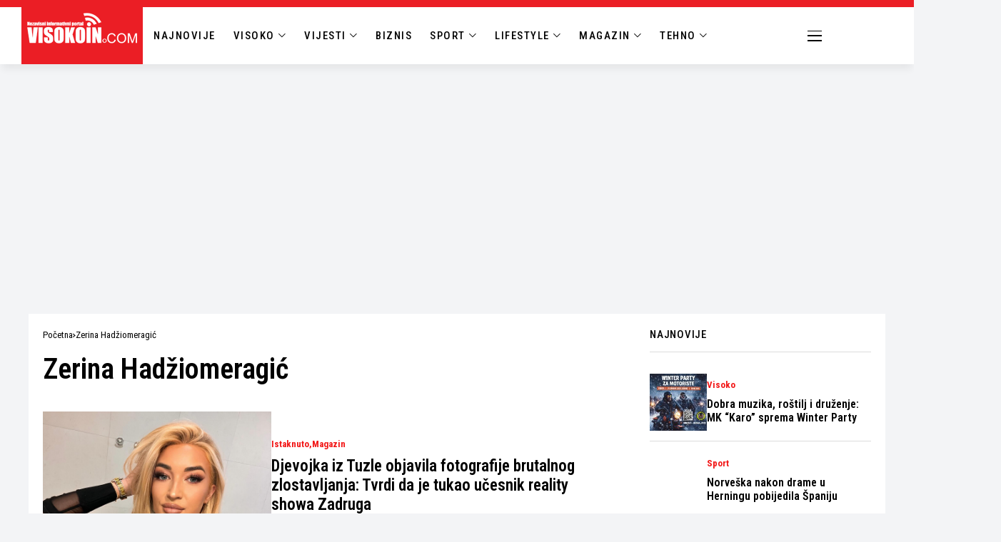

--- FILE ---
content_type: text/html; charset=UTF-8
request_url: https://visokoin.com/tema/zerina-hadziomeragic/
body_size: 21076
content:
<!DOCTYPE html>
<!--[if IE 9 ]><html class="ie ie9" lang="bs-BA"><![endif]-->
   <html lang="bs-BA">
      <head>
         <meta charset="UTF-8">
         <meta http-equiv="X-UA-Compatible" content="IE=edge">
         <meta name="viewport" content="width=device-width, initial-scale=1">
         <link rel="preconnect" href="https://fonts.gstatic.com" crossorigin><link rel="preload" as="style" onload="this.onload=null;this.rel='stylesheet'" id="wesper_fonts_url_preload" href="https://fonts.googleapis.com/css?family=Roboto+Condensed%3A600%7CRoboto+Condensed%3A400%7CRoboto+Condensed%3A500%2C%2C500%2C700%2C400%2C&amp;display=swap" crossorigin><noscript><link rel="stylesheet" href="https://fonts.googleapis.com/css?family=Roboto+Condensed%3A600%7CRoboto+Condensed%3A400%7CRoboto+Condensed%3A500%2C%2C500%2C700%2C400%2C&amp;display=swap"></noscript><link rel="profile" href="https://gmpg.org/xfn/11">
                  <meta name='robots' content='index, follow, max-image-preview:large, max-snippet:-1, max-video-preview:-1' />

	<!-- This site is optimized with the Yoast SEO plugin v26.8 - https://yoast.com/product/yoast-seo-wordpress/ -->
	<title>Arhiva Zerina Hadžiomeragić - Visokoin.com</title>
	<link rel="canonical" href="https://visokoin.com/tema/zerina-hadziomeragic/" />
	<meta property="og:locale" content="bs_BA" />
	<meta property="og:type" content="article" />
	<meta property="og:title" content="Arhiva Zerina Hadžiomeragić - Visokoin.com" />
	<meta property="og:url" content="https://visokoin.com/tema/zerina-hadziomeragic/" />
	<meta property="og:site_name" content="Visokoin.com" />
	<meta name="twitter:card" content="summary_large_image" />
	<script type="application/ld+json" class="yoast-schema-graph">{"@context":"https://schema.org","@graph":[{"@type":"CollectionPage","@id":"https://visokoin.com/tema/zerina-hadziomeragic/","url":"https://visokoin.com/tema/zerina-hadziomeragic/","name":"Arhiva Zerina Hadžiomeragić - Visokoin.com","isPartOf":{"@id":"https://visokoin.com/#website"},"primaryImageOfPage":{"@id":"https://visokoin.com/tema/zerina-hadziomeragic/#primaryimage"},"image":{"@id":"https://visokoin.com/tema/zerina-hadziomeragic/#primaryimage"},"thumbnailUrl":"https://visokoin.com/wp-content/uploads/2024/02/1707945983-viber_image_2024-02-14_22-23-15-491.png","breadcrumb":{"@id":"https://visokoin.com/tema/zerina-hadziomeragic/#breadcrumb"},"inLanguage":"bs-BA"},{"@type":"ImageObject","inLanguage":"bs-BA","@id":"https://visokoin.com/tema/zerina-hadziomeragic/#primaryimage","url":"https://visokoin.com/wp-content/uploads/2024/02/1707945983-viber_image_2024-02-14_22-23-15-491.png","contentUrl":"https://visokoin.com/wp-content/uploads/2024/02/1707945983-viber_image_2024-02-14_22-23-15-491.png","width":734,"height":682},{"@type":"BreadcrumbList","@id":"https://visokoin.com/tema/zerina-hadziomeragic/#breadcrumb","itemListElement":[{"@type":"ListItem","position":1,"name":"Početna","item":"https://visokoin.com/"},{"@type":"ListItem","position":2,"name":"Zerina Hadžiomeragić"}]},{"@type":"WebSite","@id":"https://visokoin.com/#website","url":"https://visokoin.com/","name":"Visokoin.com","description":"Informativni portal","publisher":{"@id":"https://visokoin.com/#organization"},"alternateName":"Visokoin","potentialAction":[{"@type":"SearchAction","target":{"@type":"EntryPoint","urlTemplate":"https://visokoin.com/?s={search_term_string}"},"query-input":{"@type":"PropertyValueSpecification","valueRequired":true,"valueName":"search_term_string"}}],"inLanguage":"bs-BA"},{"@type":"Organization","@id":"https://visokoin.com/#organization","name":"Visokoin.com","url":"https://visokoin.com/","logo":{"@type":"ImageObject","inLanguage":"bs-BA","@id":"https://visokoin.com/#/schema/logo/image/","url":"https://visokoin.com/wp-content/uploads/2024/02/logo-1.png","contentUrl":"https://visokoin.com/wp-content/uploads/2024/02/logo-1.png","width":167,"height":50,"caption":"Visokoin.com"},"image":{"@id":"https://visokoin.com/#/schema/logo/image/"},"sameAs":["https://www.facebook.com/visokoincom","https://www.instagram.com/visokoin","https://www.youtube.com/user/visokoraja12"]}]}</script>
	<!-- / Yoast SEO plugin. -->


<link rel='dns-prefetch' href='//fonts.googleapis.com' />
<style id='wp-img-auto-sizes-contain-inline-css'>
img:is([sizes=auto i],[sizes^="auto," i]){contain-intrinsic-size:3000px 1500px}
/*# sourceURL=wp-img-auto-sizes-contain-inline-css */
</style>
<link rel='stylesheet' id='wp-block-library-css' href='https://visokoin.com/wp-includes/css/dist/block-library/style.min.css?ver=6.9' media='all' />
<style id='wp-block-library-theme-inline-css'>
.wp-block-audio :where(figcaption){color:#555;font-size:13px;text-align:center}.is-dark-theme .wp-block-audio :where(figcaption){color:#ffffffa6}.wp-block-audio{margin:0 0 1em}.wp-block-code{border:1px solid #ccc;border-radius:4px;font-family:Menlo,Consolas,monaco,monospace;padding:.8em 1em}.wp-block-embed :where(figcaption){color:#555;font-size:13px;text-align:center}.is-dark-theme .wp-block-embed :where(figcaption){color:#ffffffa6}.wp-block-embed{margin:0 0 1em}.blocks-gallery-caption{color:#555;font-size:13px;text-align:center}.is-dark-theme .blocks-gallery-caption{color:#ffffffa6}:root :where(.wp-block-image figcaption){color:#555;font-size:13px;text-align:center}.is-dark-theme :root :where(.wp-block-image figcaption){color:#ffffffa6}.wp-block-image{margin:0 0 1em}.wp-block-pullquote{border-bottom:4px solid;border-top:4px solid;color:currentColor;margin-bottom:1.75em}.wp-block-pullquote :where(cite),.wp-block-pullquote :where(footer),.wp-block-pullquote__citation{color:currentColor;font-size:.8125em;font-style:normal;text-transform:uppercase}.wp-block-quote{border-left:.25em solid;margin:0 0 1.75em;padding-left:1em}.wp-block-quote cite,.wp-block-quote footer{color:currentColor;font-size:.8125em;font-style:normal;position:relative}.wp-block-quote:where(.has-text-align-right){border-left:none;border-right:.25em solid;padding-left:0;padding-right:1em}.wp-block-quote:where(.has-text-align-center){border:none;padding-left:0}.wp-block-quote.is-large,.wp-block-quote.is-style-large,.wp-block-quote:where(.is-style-plain){border:none}.wp-block-search .wp-block-search__label{font-weight:700}.wp-block-search__button{border:1px solid #ccc;padding:.375em .625em}:where(.wp-block-group.has-background){padding:1.25em 2.375em}.wp-block-separator.has-css-opacity{opacity:.4}.wp-block-separator{border:none;border-bottom:2px solid;margin-left:auto;margin-right:auto}.wp-block-separator.has-alpha-channel-opacity{opacity:1}.wp-block-separator:not(.is-style-wide):not(.is-style-dots){width:100px}.wp-block-separator.has-background:not(.is-style-dots){border-bottom:none;height:1px}.wp-block-separator.has-background:not(.is-style-wide):not(.is-style-dots){height:2px}.wp-block-table{margin:0 0 1em}.wp-block-table td,.wp-block-table th{word-break:normal}.wp-block-table :where(figcaption){color:#555;font-size:13px;text-align:center}.is-dark-theme .wp-block-table :where(figcaption){color:#ffffffa6}.wp-block-video :where(figcaption){color:#555;font-size:13px;text-align:center}.is-dark-theme .wp-block-video :where(figcaption){color:#ffffffa6}.wp-block-video{margin:0 0 1em}:root :where(.wp-block-template-part.has-background){margin-bottom:0;margin-top:0;padding:1.25em 2.375em}
/*# sourceURL=/wp-includes/css/dist/block-library/theme.min.css */
</style>
<style id='classic-theme-styles-inline-css'>
/*! This file is auto-generated */
.wp-block-button__link{color:#fff;background-color:#32373c;border-radius:9999px;box-shadow:none;text-decoration:none;padding:calc(.667em + 2px) calc(1.333em + 2px);font-size:1.125em}.wp-block-file__button{background:#32373c;color:#fff;text-decoration:none}
/*# sourceURL=/wp-includes/css/classic-themes.min.css */
</style>
<style id='global-styles-inline-css'>
:root{--wp--preset--aspect-ratio--square: 1;--wp--preset--aspect-ratio--4-3: 4/3;--wp--preset--aspect-ratio--3-4: 3/4;--wp--preset--aspect-ratio--3-2: 3/2;--wp--preset--aspect-ratio--2-3: 2/3;--wp--preset--aspect-ratio--16-9: 16/9;--wp--preset--aspect-ratio--9-16: 9/16;--wp--preset--color--black: #000000;--wp--preset--color--cyan-bluish-gray: #abb8c3;--wp--preset--color--white: #ffffff;--wp--preset--color--pale-pink: #f78da7;--wp--preset--color--vivid-red: #cf2e2e;--wp--preset--color--luminous-vivid-orange: #ff6900;--wp--preset--color--luminous-vivid-amber: #fcb900;--wp--preset--color--light-green-cyan: #7bdcb5;--wp--preset--color--vivid-green-cyan: #00d084;--wp--preset--color--pale-cyan-blue: #8ed1fc;--wp--preset--color--vivid-cyan-blue: #0693e3;--wp--preset--color--vivid-purple: #9b51e0;--wp--preset--gradient--vivid-cyan-blue-to-vivid-purple: linear-gradient(135deg,rgb(6,147,227) 0%,rgb(155,81,224) 100%);--wp--preset--gradient--light-green-cyan-to-vivid-green-cyan: linear-gradient(135deg,rgb(122,220,180) 0%,rgb(0,208,130) 100%);--wp--preset--gradient--luminous-vivid-amber-to-luminous-vivid-orange: linear-gradient(135deg,rgb(252,185,0) 0%,rgb(255,105,0) 100%);--wp--preset--gradient--luminous-vivid-orange-to-vivid-red: linear-gradient(135deg,rgb(255,105,0) 0%,rgb(207,46,46) 100%);--wp--preset--gradient--very-light-gray-to-cyan-bluish-gray: linear-gradient(135deg,rgb(238,238,238) 0%,rgb(169,184,195) 100%);--wp--preset--gradient--cool-to-warm-spectrum: linear-gradient(135deg,rgb(74,234,220) 0%,rgb(151,120,209) 20%,rgb(207,42,186) 40%,rgb(238,44,130) 60%,rgb(251,105,98) 80%,rgb(254,248,76) 100%);--wp--preset--gradient--blush-light-purple: linear-gradient(135deg,rgb(255,206,236) 0%,rgb(152,150,240) 100%);--wp--preset--gradient--blush-bordeaux: linear-gradient(135deg,rgb(254,205,165) 0%,rgb(254,45,45) 50%,rgb(107,0,62) 100%);--wp--preset--gradient--luminous-dusk: linear-gradient(135deg,rgb(255,203,112) 0%,rgb(199,81,192) 50%,rgb(65,88,208) 100%);--wp--preset--gradient--pale-ocean: linear-gradient(135deg,rgb(255,245,203) 0%,rgb(182,227,212) 50%,rgb(51,167,181) 100%);--wp--preset--gradient--electric-grass: linear-gradient(135deg,rgb(202,248,128) 0%,rgb(113,206,126) 100%);--wp--preset--gradient--midnight: linear-gradient(135deg,rgb(2,3,129) 0%,rgb(40,116,252) 100%);--wp--preset--font-size--small: 13px;--wp--preset--font-size--medium: 20px;--wp--preset--font-size--large: 36px;--wp--preset--font-size--x-large: 42px;--wp--preset--spacing--20: 0.44rem;--wp--preset--spacing--30: 0.67rem;--wp--preset--spacing--40: 1rem;--wp--preset--spacing--50: 1.5rem;--wp--preset--spacing--60: 2.25rem;--wp--preset--spacing--70: 3.38rem;--wp--preset--spacing--80: 5.06rem;--wp--preset--shadow--natural: 6px 6px 9px rgba(0, 0, 0, 0.2);--wp--preset--shadow--deep: 12px 12px 50px rgba(0, 0, 0, 0.4);--wp--preset--shadow--sharp: 6px 6px 0px rgba(0, 0, 0, 0.2);--wp--preset--shadow--outlined: 6px 6px 0px -3px rgb(255, 255, 255), 6px 6px rgb(0, 0, 0);--wp--preset--shadow--crisp: 6px 6px 0px rgb(0, 0, 0);}:where(.is-layout-flex){gap: 0.5em;}:where(.is-layout-grid){gap: 0.5em;}body .is-layout-flex{display: flex;}.is-layout-flex{flex-wrap: wrap;align-items: center;}.is-layout-flex > :is(*, div){margin: 0;}body .is-layout-grid{display: grid;}.is-layout-grid > :is(*, div){margin: 0;}:where(.wp-block-columns.is-layout-flex){gap: 2em;}:where(.wp-block-columns.is-layout-grid){gap: 2em;}:where(.wp-block-post-template.is-layout-flex){gap: 1.25em;}:where(.wp-block-post-template.is-layout-grid){gap: 1.25em;}.has-black-color{color: var(--wp--preset--color--black) !important;}.has-cyan-bluish-gray-color{color: var(--wp--preset--color--cyan-bluish-gray) !important;}.has-white-color{color: var(--wp--preset--color--white) !important;}.has-pale-pink-color{color: var(--wp--preset--color--pale-pink) !important;}.has-vivid-red-color{color: var(--wp--preset--color--vivid-red) !important;}.has-luminous-vivid-orange-color{color: var(--wp--preset--color--luminous-vivid-orange) !important;}.has-luminous-vivid-amber-color{color: var(--wp--preset--color--luminous-vivid-amber) !important;}.has-light-green-cyan-color{color: var(--wp--preset--color--light-green-cyan) !important;}.has-vivid-green-cyan-color{color: var(--wp--preset--color--vivid-green-cyan) !important;}.has-pale-cyan-blue-color{color: var(--wp--preset--color--pale-cyan-blue) !important;}.has-vivid-cyan-blue-color{color: var(--wp--preset--color--vivid-cyan-blue) !important;}.has-vivid-purple-color{color: var(--wp--preset--color--vivid-purple) !important;}.has-black-background-color{background-color: var(--wp--preset--color--black) !important;}.has-cyan-bluish-gray-background-color{background-color: var(--wp--preset--color--cyan-bluish-gray) !important;}.has-white-background-color{background-color: var(--wp--preset--color--white) !important;}.has-pale-pink-background-color{background-color: var(--wp--preset--color--pale-pink) !important;}.has-vivid-red-background-color{background-color: var(--wp--preset--color--vivid-red) !important;}.has-luminous-vivid-orange-background-color{background-color: var(--wp--preset--color--luminous-vivid-orange) !important;}.has-luminous-vivid-amber-background-color{background-color: var(--wp--preset--color--luminous-vivid-amber) !important;}.has-light-green-cyan-background-color{background-color: var(--wp--preset--color--light-green-cyan) !important;}.has-vivid-green-cyan-background-color{background-color: var(--wp--preset--color--vivid-green-cyan) !important;}.has-pale-cyan-blue-background-color{background-color: var(--wp--preset--color--pale-cyan-blue) !important;}.has-vivid-cyan-blue-background-color{background-color: var(--wp--preset--color--vivid-cyan-blue) !important;}.has-vivid-purple-background-color{background-color: var(--wp--preset--color--vivid-purple) !important;}.has-black-border-color{border-color: var(--wp--preset--color--black) !important;}.has-cyan-bluish-gray-border-color{border-color: var(--wp--preset--color--cyan-bluish-gray) !important;}.has-white-border-color{border-color: var(--wp--preset--color--white) !important;}.has-pale-pink-border-color{border-color: var(--wp--preset--color--pale-pink) !important;}.has-vivid-red-border-color{border-color: var(--wp--preset--color--vivid-red) !important;}.has-luminous-vivid-orange-border-color{border-color: var(--wp--preset--color--luminous-vivid-orange) !important;}.has-luminous-vivid-amber-border-color{border-color: var(--wp--preset--color--luminous-vivid-amber) !important;}.has-light-green-cyan-border-color{border-color: var(--wp--preset--color--light-green-cyan) !important;}.has-vivid-green-cyan-border-color{border-color: var(--wp--preset--color--vivid-green-cyan) !important;}.has-pale-cyan-blue-border-color{border-color: var(--wp--preset--color--pale-cyan-blue) !important;}.has-vivid-cyan-blue-border-color{border-color: var(--wp--preset--color--vivid-cyan-blue) !important;}.has-vivid-purple-border-color{border-color: var(--wp--preset--color--vivid-purple) !important;}.has-vivid-cyan-blue-to-vivid-purple-gradient-background{background: var(--wp--preset--gradient--vivid-cyan-blue-to-vivid-purple) !important;}.has-light-green-cyan-to-vivid-green-cyan-gradient-background{background: var(--wp--preset--gradient--light-green-cyan-to-vivid-green-cyan) !important;}.has-luminous-vivid-amber-to-luminous-vivid-orange-gradient-background{background: var(--wp--preset--gradient--luminous-vivid-amber-to-luminous-vivid-orange) !important;}.has-luminous-vivid-orange-to-vivid-red-gradient-background{background: var(--wp--preset--gradient--luminous-vivid-orange-to-vivid-red) !important;}.has-very-light-gray-to-cyan-bluish-gray-gradient-background{background: var(--wp--preset--gradient--very-light-gray-to-cyan-bluish-gray) !important;}.has-cool-to-warm-spectrum-gradient-background{background: var(--wp--preset--gradient--cool-to-warm-spectrum) !important;}.has-blush-light-purple-gradient-background{background: var(--wp--preset--gradient--blush-light-purple) !important;}.has-blush-bordeaux-gradient-background{background: var(--wp--preset--gradient--blush-bordeaux) !important;}.has-luminous-dusk-gradient-background{background: var(--wp--preset--gradient--luminous-dusk) !important;}.has-pale-ocean-gradient-background{background: var(--wp--preset--gradient--pale-ocean) !important;}.has-electric-grass-gradient-background{background: var(--wp--preset--gradient--electric-grass) !important;}.has-midnight-gradient-background{background: var(--wp--preset--gradient--midnight) !important;}.has-small-font-size{font-size: var(--wp--preset--font-size--small) !important;}.has-medium-font-size{font-size: var(--wp--preset--font-size--medium) !important;}.has-large-font-size{font-size: var(--wp--preset--font-size--large) !important;}.has-x-large-font-size{font-size: var(--wp--preset--font-size--x-large) !important;}
:where(.wp-block-post-template.is-layout-flex){gap: 1.25em;}:where(.wp-block-post-template.is-layout-grid){gap: 1.25em;}
:where(.wp-block-term-template.is-layout-flex){gap: 1.25em;}:where(.wp-block-term-template.is-layout-grid){gap: 1.25em;}
:where(.wp-block-columns.is-layout-flex){gap: 2em;}:where(.wp-block-columns.is-layout-grid){gap: 2em;}
:root :where(.wp-block-pullquote){font-size: 1.5em;line-height: 1.6;}
/*# sourceURL=global-styles-inline-css */
</style>

<link rel='stylesheet' id='wesper_layout-css' href='https://visokoin.com/wp-content/themes/wesper/css/layout.css?ver=1.1.7' media='all' />
<link rel='stylesheet' id='wesper_style-css' href='https://visokoin.com/wp-content/themes/wesper/style.css?ver=1.1.7' media='all' />
<style id='wesper_style-inline-css'>
body.options_dark_skin{ --jl-logo-txt-color: #fff; --jl-logo-txt-side-color: #fff; --jl-logo-txt-foot-color: #fff; --jl-theme-head-color: #fff; --jl-single-head-color: #fff; --jl-single-h1-color: #fff; --jl-single-h2-color: #fff; --jl-single-h3-color: #fff; --jl-single-h4-color: #fff; --jl-single-h5-color: #fff; --jl-single-h6-color: #fff; --jl-main-color: #f21717; --jl-bg-color: #111; --jl-txt-color: #FFF; --jl-btn-bg: #454545; --jl-comment-btn-link: #454545; --jl-comment-btn-linkc: #FFF; --jl-menu-bg: #111; --jl-menu-line-color: #ffffff26; --jl-menu-color: #ffffff; --jl-sub-bg-color: #222; --jl-sub-menu-color: #FFF; --jl-sub-line-color: #464646; --jl-topbar-bg: #000; --jl-topbar-color: #FFF; --jl-logo-bg: #111; --jl-logo-color: #FFF; --jl-single-color: #FFF; --jl-single-link-color: #f21717; --jl-single-link-hcolor: #f21717; --jl-except-color: #ddd; --jl-meta-color: #ddd; --jl-post-line-color: #49494b; --jl-author-bg: #454545; --jl-foot-bg: #000; --jl-foot-color: #a8a8aa; --jl-foot-link: #ffffff; --jl-foot-hlink: #f21717; --jl-foot-head: #FFF; --jl-foot-line: #49494b; } body{ --jl-logo-size: 33px; --jl-logo-size-mob: 30px; --jl-logo-txt-color: #000; --jl-logo-txt-side-color: #000; --jl-logo-txt-foot-color: #fff; --jl-theme-head-color: #000; --jl-single-head-color: #000; --jl-single-h1-color: #000; --jl-single-h2-color: #000; --jl-single-h3-color: #000; --jl-single-h4-color: #000; --jl-single-h5-color: #000; --jl-single-h6-color: #000; --jl-main-width: 1200px; --jl-main-color: #f21717; --jl-bg-color: #f3f4f6; --jl-txt-color: #000; --jl-txt-light: #FFF; --jl-btn-bg: #000; --jl-comment-btn-link: #F1F1F1; --jl-comment-btn-linkc: #000; --jl-desc-light: #ddd; --jl-meta-light: #bbb; --jl-button-radius: 0px; --jl-load-more-radius: 0px; --jl-load-more-width: 200px; --jl-load-more-height: 38px; --jl-menu-bg: #ffffff; --jl-menu-line-color: #000000; --jl-menu-color: #000000; --jl-sub-bg-color: #ffffff; --jl-sub-menu-color: #000; --jl-sub-line-color: #ebebe3; --jl-topbar-bg: #000; --jl-topbar-color: #FFF; --jl-topbar-height: 35px; --jl-topbar-size: 13px; --jl-logo-bg: #FFF; --jl-logo-color: #000; --jl-single-title-size: 40px; --jl-single-color: #000000; --jl-single-link-color: #f21717; --jl-single-link-hcolor: #f21717; --jl-except-color: #666; --jl-meta-color: #0a0a0a; --jl-post-line-color: #dbdbdb; --jl-author-bg: #f8f7f5; --jl-post-related-size: 20px; --jl-foot-bg: #000000; --jl-foot-color: #a8a8aa; --jl-foot-link: #ffffff; --jl-foot-hlink: #f21717; --jl-foot-head: #FFF; --jl-foot-line: #49494b; --jl-foot-menu-col: 2; --jl-foot-title-size: 16px; --jl-foot-font-size: 15px; --jl-foot-copyright: 13px; --jl-foot-menu-size: 13px; --jl-body-font: Roboto Condensed; --jl-body-font-size: 16px; --jl-body-font-weight: 400; --jl-body-spacing: 0em; --jl-body-line-height: 1.5; --jl-logo-width: 300px; --jl-m-logo-width: 190px; --jl-s-logo-width: 200px; --jl-fot-logo-width: 150px; --jl-title-font: Roboto Condensed; --jl-title-font-weight: 600; --jl-title-transform: none; --jl-title-space: 0em; --jl-title-line-height: 1.2; --jl-sub-title-size: 22px; --jl-content-font-size: 18px; --jl-content-spacing: 0em; --jl-content-line-height: 1.5; --jl-sec-topbar-height: 35px; --jl-sec-menu-height: 55px; --jl-sec-logo-height: 120px; --jl-menu-font: Roboto Condensed; --jl-menu-font-size: 16px; --jl-menu-font-weight: 500; --jl-menu-transform: uppercase; --jl-menu-space: 0.1em; --jl-spacing-menu: 30px; --jl-submenu-font-size: 14px; --jl-submenu-font-weight: 500; --jl-submenu-transform: capitalize; --jl-submenu-space: 0em; --jl-cat-font-size: 13px; --jl-cat-font-weight: 700; --jl-cat-font-space: 0em; --jl-cat-transform: capitalize; --jl-meta-font-size: 11px; --jl-meta-font-weight: 400; --jl-meta-a-font-weight: 600; --jl-meta-font-space: .04em; --jl-meta-transform: uppercase; --jl-button-font-size: 12px; --jl-button-font-weight: 700; --jl-button-transform: uppercase; --jl-button-space: 0.1em; --jl-loadmore-font-size: 11px; --jl-loadmore-font-weight: 700; --jl-loadmore-transform: uppercase; --jl-loadmore-space: 0.1em; --jl-border-rounded: 0px; --jl-top-rounded: 60px; --jl-cookie-des-size: 13px; --jl-cookie-btn-size: 12px; --jl-cookie-btn-space: 0em; --jl-cookie-btn-transform: capitalize; --jl-widget-fsize: 15px; --jl-widget-space: .05em; --jl-widget-transform: uppercase; } body.options_dark_skin #jl_sb_nav{ --jl-bg-color: #111; --sect-t-color: #fff; --jl-txt-color: #fff; --jl-meta-color: #ddd; --jl-post-line-color: #49494b; --jl-theme-head-color: var(--sect-t-color); } #jl_sb_nav{ --jl-bg-color: #fff; --sect-t-color: #000; --jl-txt-color: #000; --jl-meta-color: #0a0a0a; --jl-post-line-color: #e9ecef; --jl-theme-head-color: var(--sect-t-color); } .jl_sh_ctericons.jlshcolor li{ display: flex; align-items: center; } .jl_sh_ctericons.jlshcolor .jl_sh_i{ display: flex; } .jl_encanw #jl_sb_nav .logo_small_wrapper a img.jl_logo_n{ opacity: 0; } .jl_encanw #jl_sb_nav .logo_small_wrapper a img.jl_logo_w{ opacity: 1; } .wp-block-image figcaption, .wp-caption-text{font-size: 13px; color: var(--jl-single-color); padding: 13px 0px 0px 0px; text-align: center; font-style: normal; margin-top: 0px;} .elementor-widget-container .elementor-drop-cap{font-size: 70px !important; font-weight: 600; margin-top: 0px;} .jl_ads_wrap_sec.jl_head_adsab{align-items:center;}.jl_ads_wrap_sec.jl_head_adsbl{margin-top: 40px; align-items:center;}.jl_ads_wrap_sec.jl_con_adsab{align-items:center;}.jl_ads_wrap_sec.jl_con_adsbl{align-items:center;}.jl_ads_wrap_sec.jl_auth_adsab{margin-top: 40px; align-items:center;}.jl_ads_wrap_sec.jl_auth_adsbl{align-items:center;}.jl_ads_wrap_sec.jl_rel_adsab{align-items:center;}.jl_ads_wrap_sec.jl_rel_adsbl{align-items:center;}.jl_ads_wrap_sec.jl_foot_adsab{margin-bottom: 40px; align-items:center;}.jl_ads_wrap_sec.jl_foot_adsbl{padding: 40px 0px; align-items:center;}.jl_fe_text.jl_acen{max-width: 100%; margin: 0px; padding: 0px; text-align: left;} .jlachful{margin-top: 20px;} .post_subtitle_text, .post_subtitle_text p:last-child{ font-size: var(--jl-sub-title-size, 22px); line-height: var(--jl-body-line-height); } .jlac_smseah.active_search_box{ overflow: unset; } .jlac_smseah.active_search_box .search_header_wrapper .jli-search{ transform: scale(.9); } .jlac_smseah.active_search_box .search_header_wrapper .jli-search:before{ font-family: "jl_font" !important; content: "\e906" !important; } .jl_shwp{ display: flex; height: 100%; } .search_header_wrapper.search_form_menu_personal_click{ position: relative; } .jl_ajse{ position: absolute !important; background: var(--jl-sub-bg-color); width: 350px; top: 100% !important; right: 0px; left: auto; padding: 10px 20px; height: unset; box-shadow: 0px 5px 10px #0000001A; } .jl_ajse .searchform_theme{ padding: 0px; float: none !important; position: unset; transform: unset; display: flex; align-items: center; justify-content: space-between; } .jl_ajse .jl_search_head{ display: flex; flex-direction: column; } .jl_ajse.search_form_menu_personal .searchform_theme .search_btn{ float: none; border: 0px !important; height: 30px; font-size: 14px; color: var(--jl-sub-menu-color) !important; } .jl_ajse .jl_shnone{ font-size: 14px; margin: 0px; } .jl_ajse.search_form_menu_personal .searchform_theme .search_btn::-webkit-input-placeholder{ color: var(--jl-sub-menu-color) !important; } .jl_ajse.search_form_menu_personal .searchform_theme .search_btn::-moz-placeholder{ color: var(--jl-sub-menu-color) !important; } .jl_ajse.search_form_menu_personal .searchform_theme .search_btn:-ms-input-placeholder{ color: var(--jl-sub-menu-color) !important; } .jl_ajse.search_form_menu_personal .searchform_theme .search_btn:-moz-placeholder{ color: var(--jl-sub-menu-color) !important; } .jl_ajse .searchform_theme .button{ height: 30px; position: unset; padding: 0px !important; width: 30px; background: var(--jl-main-color) !important; border-radius: 100px; } .jlc-hmain-w.jl_base_menu .jl_ajse .searchform_theme .button i.jli-search, .jlc-stick-main-w .jl_ajse .searchform_theme .button i.jli-search{ color: #fff !important; font-size: 12px; } .jl_ajse .jl_search_wrap_li{ --jl-img-space: 10px; --jl-img-w: 100px; --jl-img-h: 80px; --jl-h-align: left; --jl-t-size: 14px; --jl-txt-color: var(--jl-sub-menu-color) !important; --jl-meta-color: var(--jl-sub-menu-color) !important; --jlrow-gap: 15px; --jl-post-line-color: transparent; } .jl_ajse .jl_search_wrap_li .jl-donut-front{ top: 0px; right: 0px; } .jl_ajse .jl_search_wrap_li .jl_grid_wrap_f{ width: 100%; display: grid; overflow: hidden; grid-template-columns: repeat(1,minmax(0,1fr)); grid-row-gap: var(--jlrow-gap); border-top: 1px solid var(--jl-sub-line-color); padding-top: 20px; margin-top: 10px; margin-bottom: 15px; } .jl_ajse .jl_post_meta{ opacity: .5; font-size: 10px; } .jl_ajse .jl_post_meta .jl_author_img_w, .jl_ajse .jl_post_meta .post-date:before{ display: none; } .jl_item_bread i{font-size: inherit;} .logo_link, .logo_link:hover{ font-family: var(--jl-title-font); font-weight: var(--jl-title-font-weight); text-transform: var(--jl-title-transform); letter-spacing: var(--jl-title-space); line-height: var(--jl-title-line-height); font-size: var(--jl-logo-size); color: var(--jl-logo-txt-color); } @media only screen and (max-width: 767px) { .logo_link, .logo_link:hover{ font-size: var(--jl-logo-size-mob); } } .logo_link > h1, .logo_link > span{ font-size: inherit; color: var(--jl-logo-txt-color); } .jl_mobile_nav_inner .logo_link, .jl_mobile_nav_inner .logo_link:hover{ color: var(--jl-logo-txt-side-color); } .jl_ft_cw .logo_link, .jl_ft_cw .logo_link:hover{ color: var(--jl-logo-txt-foot-color); } body, p{ letter-spacing: var(--jl-body-spacing); } .jl_content, .jl_content p{ font-size: var(--jl-content-font-size); line-height: var(--jl-content-line-height); letter-spacing: var(--jl-content-spacing); } .post_subtitle_text, .post_subtitle_text p:last-child{ font-family: unset; font-style: unset; } * { text-rendering: unset; -webkit-font-smoothing: unset; -moz-osx-font-smoothing: unset; } .jl_pl_fs{display: flex;}     .navigation_wrapper .jl_main_menu > .mega-category-menu.menu-item > .jl-cus-mega-menu.sub-menu{ background: transparent; box-shadow: unset; }     .navigation_wrapper .jl_main_menu > .mega-category-menu.menu-item > .jl-cus-mega-menu.sub-menu .jl_mega_inner{ max-width: calc(var(--jl-main-width) - 40px); padding: 0px 30px; box-shadow: 0px 32px 64px -16px rgb(0 0 0 / 16%); background: var(--jl-sub-bg-color); }     .jl_nav_stick.menu-invisible.menu-detached .jl_r_menu{ -moz-transform: translateY(0%); -ms-transform: translateY(0%); -webkit-transform: translateY(0%); transform: translateY(0%); }     .jl_sticky_fixed .jl-sb-w .jl-sb-in, .jl_sticky_fixed .jl-sticky > *, .menu-detached .jl_sidebar_w, .jl_sticky_fixed .post_sw .post_s{ top: calc(var(--jl-sec-menu-height) + 50px) !important; } .jlc-container{max-width: 1200px;} .jl_sli_in .jl_sli_fb{order: 1;} .jl_sli_in .jl_sli_tw{order: 2;} .jl_sli_in .jl_sli_pi{order: 3;} .jl_sli_in .jl_sli_din{order: 4;} .jl_sli_in .jl_sli_wapp{order: 5;} .jl_sli_in .jl_sli_tele{order: 6;} .jl_sli_in .jl_sli_tumblr{order: 7;} .jl_sli_in .jl_sli_line{order: 7;} .jl_sli_in .jl_sli_mil{order: 7;}  .post_sw .jl_sli_in .jl_sli_tele{display: none !important;}  .post_sw .jl_sli_in .jl_sli_tumblr{display: none !important;} .post_sw .jl_sli_in .jl_sli_line{display: none !important;}  .post_sw .jl_sli_in .jl_sli_mil{display: none !important;}  .jl_sfoot .jl_sli_in .jl_sli_tumblr{display: none !important;} .jl_sfoot .jl_sli_in .jl_sli_line{display: none !important;} .logo_small_wrapper_table .logo_small_wrapper a .jl_logo_w { position: absolute;top: 0px;left: 0px;opacity: 0; } .logo_small_wrapper_table .logo_small_wrapper .logo_link img{ max-width: var(--jl-logo-width); } .jl_sleft_side .jl_smmain_side{ order: 1; padding-left: 20px; padding-right: 30px; } .jl_sleft_side .jl_smmain_con{ order: 2; } .jl_rd_wrap{ top: 0; } .jl_rd_read{ height: 4px; background-color: #f21717; background-image: linear-gradient(to right, #f21717 0%, #f21717 100%); } .jl_view_none{display: none;} .jl_sifea_img, .jl_smmain_w .swiper-slide-inner{ border-radius: var(--jl-border-rounded); overflow: hidden; } .jl_shead_mix12 .jl_ov_layout, .jl_shead_mix10 .jl_ov_layout, .jl_shead_mix9 .jl_ov_layout{ border-radius: 0px; }   .jl_fot_gwp{ display: flex; width: 100%; justify-content: space-between; align-items: center; margin-top: 25px; } .jl_fot_gwp .jl_post_meta{ margin-top: 0px !important; } .jl_ma_layout .jl-ma-opt:nth-child(2) .jl_fot_gwp .jl_post_meta{ margin-top: 13px !important; } @media only screen and (min-width: 769px) { .jl_ma_layout .jl-ma-opt:nth-child(2) .jl_fot_gwp .jl_post_meta{ margin-top: 0px !important; } } .jl_fot_gwp .jl_fot_sh{ display: flex; } .jl_fot_gwp .jl_fot_sh > span{ display: flex; align-items: center; font-size: 14px; color: #B5B5B5; } .jl_fot_gwp .jl_fot_sh .jl_book_mark.jl_saved_p{ color: var(--jl-main-color); } .jl_fot_gwp .jl_fot_sh .jl_book_mark.jl_saved_p .jli-icon_save:before{ content: "\e901"; } .jl_fot_gwp .jl_fot_sh .jl_fot_share_i{ margin-left: 13px; } .jls_tooltip { position: relative; display: inline-block; cursor: pointer; } .jls_tooltip .jls_tooltip_w{ width: 100px; visibility: hidden; position: absolute; z-index: 1; opacity: 0; } .jls_tooltip:hover .jls_tooltip_w{ visibility: visible; opacity: 1; } .jls_tooltip .jls_tooltiptext { position: relative; color: #000; background-color: #fff; filter: drop-shadow(0 0px 2px rgba(0, 0, 0, 0.2)); display: flex; text-align: center; padding: 0px; border-radius: 4px; justify-content: center; font-size: 13px; } .jls_tooltip-top { padding-bottom: 10px; bottom: 100%; left: 50%; margin-left: -50px; } .jls_tooltiptext .jls_tooltip_in{ position: relative; z-index: 2; background: #fff; padding: 5px 0px; font-weight: 400; border-radius: 6px; } .jl_share_l_bg .jls_tooltiptext .post_s .jl_sli_w ul{ grid-gap: 5px !important; } .jls_tooltip-top .jls_tooltiptext::after { content: ""; position: absolute; bottom: -3px; left: 50%; width: 10px; height: 10px; margin-left: -5px; background-color: #fff; filter: drop-shadow(0 0px 2px rgba(0, 0, 0, 0.1)); z-index: 1; transform: rotate(45deg); } .jl_fot_share_i .jls_tooltip_w{ width: 45px; margin-left: -22px; } .jl_fot_share_i .jls_tooltip_in{ padding: 10px 0px; } .jl_fot_share_i .jls_tooltip_in .post_sw{ display: inline-flex; align-items: center; justify-content: center; } .jl_fot_share_i.jl_share_l_bg.jls_tooltip{ z-index: 10; display: none; } .jls_tooltiptext li a{ width: 25px !important; height: 25px !important; font-size: 12px !important; display: flex !important; align-items: center !important; justify-content: center !important; color: #fff !important     border-radius: 100px !important; } .jl_share_l_bg .jls_tooltiptext .post_s .jl_sli_w ul li a{ border-radius: 100px !important; color: #fff !important } .jls_tooltiptext .single_post_share_icon_post li a i{ margin: 0px; } .jl_fot_gwp .jl_fot_sh .jl_fot_save > i, .jl_fot_gwp .jl_fot_sh .jl_fot_share_i > i{ transition: opacity 0.2s ease 0s; } .jl_fot_gwp .jl_fot_sh .jl_fot_save:hover > i, .jl_fot_gwp .jl_fot_sh .jl_fot_share_i:hover > i{ color: var(--jl-main-color); }   .jl_info_auth .author-avatar{display: none;} .jl_home_bw .image-post-thumb{ margin-bottom: 30px; } .cat-item-762 span{background: #64a51d}.jl_cat_cid_762 .jl_cm_count{background: #64a51d !important;}.jl_cat_opt4 .jl_cat_opt_w.jl_cat_cid_762{background: #64a51d !important;}.jl_cat_txt.jl_cat762:before{background: #64a51d;}.jl_cat_lbl.jl_cat762{background: #64a51d;}.cat-item-761 span{background: #ff2905}.jl_cat_cid_761 .jl_cm_count{background: #ff2905 !important;}.jl_cat_opt4 .jl_cat_opt_w.jl_cat_cid_761{background: #ff2905 !important;}.jl_cat_txt.jl_cat761:before{background: #ff2905;}.jl_cat_lbl.jl_cat761{background: #ff2905;}.cat-item-2612 span{background: #d3bb00}.jl_cat_cid_2612 .jl_cm_count{background: #d3bb00 !important;}.jl_cat_opt4 .jl_cat_opt_w.jl_cat_cid_2612{background: #d3bb00 !important;}.jl_cat_txt.jl_cat2612:before{background: #d3bb00;}.jl_cat_lbl.jl_cat2612{background: #d3bb00;}.cat-item-1000 span{background: #006ff6}.jl_cat_cid_1000 .jl_cm_count{background: #006ff6 !important;}.jl_cat_opt4 .jl_cat_opt_w.jl_cat_cid_1000{background: #006ff6 !important;}.jl_cat_txt.jl_cat1000:before{background: #006ff6;}.jl_cat_lbl.jl_cat1000{background: #006ff6;}.cat-item-1092 span{background: #1da5ba}.jl_cat_cid_1092 .jl_cm_count{background: #1da5ba !important;}.jl_cat_opt4 .jl_cat_opt_w.jl_cat_cid_1092{background: #1da5ba !important;}.jl_cat_txt.jl_cat1092:before{background: #1da5ba;}.jl_cat_lbl.jl_cat1092{background: #1da5ba;}.cat-item-1459 span{background: #8224e3}.jl_cat_cid_1459 .jl_cm_count{background: #8224e3 !important;}.jl_cat_opt4 .jl_cat_opt_w.jl_cat_cid_1459{background: #8224e3 !important;}.jl_cat_txt.jl_cat1459:before{background: #8224e3;}.jl_cat_lbl.jl_cat1459{background: #8224e3;}.cat-item-7 span{background: #81d742}.jl_cat_cid_7 .jl_cm_count{background: #81d742 !important;}.jl_cat_opt4 .jl_cat_opt_w.jl_cat_cid_7{background: #81d742 !important;}.jl_cat_txt.jl_cat7:before{background: #81d742;}.jl_cat_lbl.jl_cat7{background: #81d742;}.cat-item-10 span{background: #1e73be}.jl_cat_cid_10 .jl_cm_count{background: #1e73be !important;}.jl_cat_opt4 .jl_cat_opt_w.jl_cat_cid_10{background: #1e73be !important;}.jl_cat_txt.jl_cat10:before{background: #1e73be;}.jl_cat_lbl.jl_cat10{background: #1e73be;}.cat-item-1 span{background: #0a00d1}.jl_cat_cid_1 .jl_cm_count{background: #0a00d1 !important;}.jl_cat_opt4 .jl_cat_opt_w.jl_cat_cid_1{background: #0a00d1 !important;}.jl_cat_txt.jl_cat1:before{background: #0a00d1;}.jl_cat_lbl.jl_cat1{background: #0a00d1;}h1, h2, h3, h4, h5, h6, h1 a, h2 a, h3 a, h4 a, h5 a, h6 a{ color: var(--jl-theme-head-color); } .jl_shead_tpl1 .jl_head_title, .jl_single_tpl6 .jl_shead_tpl1 .jl_head_title, .jl_shead_mix13 .jl_head_title{ color: var(--jl-single-head-color); } .jl_content h1, .content_single_page h1, .jl_content h1 a, .content_single_page h1 a, .jl_content h1 a:hover, .content_single_page h1 a:hover{color: var(--jl-single-h1-color) !important;} .jl_content h2, .content_single_page h2, .jl_content h2 a, .content_single_page h2 a, .jl_content h2 a:hover, .content_single_page h2 a:hover{color: var(--jl-single-h2-color) !important;} .jl_content h3, .content_single_page h3, .jl_content h3 a, .content_single_page h3 a, .jl_content h3 a:hover, .content_single_page h3 a:hover{color: var(--jl-single-h3-color) !important;} .jl_content h4, .content_single_page h4, .jl_content h4 a, .content_single_page h4 a, .jl_content h4 a:hover, .content_single_page h4 a:hover{color: var(--jl-single-h4-color) !important;} .jl_content h5, .content_single_page h5, .jl_content h5 a, .content_single_page h5 a, .jl_content h5 a:hover, .content_single_page h5 a:hover{color: var(--jl-single-h5-color) !important;} .jl_content h6, .content_single_page h6, .jl_content h6 a, .content_single_page h6 a, .jl_content h6 a:hover, .content_single_page h6 a:hover{color: var(--jl-single-h6-color) !important;}  .jl_content h1, .content_single_page h1, .jl_content h2, .content_single_page h2, .jl_content h3, .content_single_page h3, .jl_content h4, .content_single_page h4, .jl_content h5, .content_single_page h5, .jl_content h6, .content_single_page h6{ text-transform: none; letter-spacing: 0em; line-height: 1.2; } @media only screen and (min-width: 1025px) { .jl-h-d{display: none;}     .jl_content h1, .content_single_page h1{font-size: 40px;}     .jl_content h2, .content_single_page h2{font-size: 32px;}     .jl_content h3, .content_single_page h3{font-size: 28px;}     .jl_content h4, .content_single_page h4{font-size: 24px;}     .jl_content h5, .content_single_page h5{font-size: 20px;}     .jl_content h6, .content_single_page h6{font-size: 16px;} } @media only screen and (min-width:768px) and (max-width:1024px) { .jl-h-t{display: none;}     .jl_content h1, .content_single_page h1{font-size: 40px;}     .jl_content h2, .content_single_page h2{font-size: 32px;}     .jl_content h3, .content_single_page h3{font-size: 28px;}     .jl_content h4, .content_single_page h4{font-size: 24px;}     .jl_content h5, .content_single_page h5{font-size: 20px;}     .jl_content h6, .content_single_page h6{font-size: 16px;}     body, p{ font-size: 15px}     .jl_content, .jl_content p{ font-size: 15px} } @media only screen and (max-width: 768px) { .jl-h-m{display: none;}     .jl_content h1, .content_single_page h1{font-size: 40px;}     .jl_content h2, .content_single_page h2{font-size: 32px;}     .jl_content h3, .content_single_page h3{font-size: 28px;}     .jl_content h4, .content_single_page h4{font-size: 24px;}     .jl_content h5, .content_single_page h5{font-size: 20px;}     .jl_content h6, .content_single_page h6{font-size: 16px;}     body, p{ font-size: 15px}     .jl_content, .jl_content p{ font-size: 16px}     .jl_ajse{width: 280px;}     }
/*# sourceURL=wesper_style-inline-css */
</style>
<link rel='stylesheet' id='glightbox-css' href='https://visokoin.com/wp-content/themes/wesper/css/glightbox.min.css?ver=1.1.7' media='all' />
<link rel='stylesheet' id='swiper-css' href='https://visokoin.com/wp-content/plugins/elementor/assets/lib/swiper/v8/css/swiper.min.css?ver=8.4.5' media='all' />
<script src="https://visokoin.com/wp-includes/js/jquery/jquery.min.js?ver=3.7.1" id="jquery-core-js"></script>
<script src="https://visokoin.com/wp-includes/js/jquery/jquery-migrate.min.js?ver=3.4.1" id="jquery-migrate-js"></script>
<script id="jquery-js-after">
jQuery(document).ready(function() {
	jQuery(".246876a36f0da43799bd4306be93fe4e").click(function() {
		jQuery.post(
			"https://visokoin.com/wp-admin/admin-ajax.php", {
				"action": "quick_adsense_onpost_ad_click",
				"quick_adsense_onpost_ad_index": jQuery(this).attr("data-index"),
				"quick_adsense_nonce": "d9f5e1af05",
			}, function(response) { }
		);
	});
});

//# sourceURL=jquery-js-after
</script>
			<style>
				.e-con.e-parent:nth-of-type(n+4):not(.e-lazyloaded):not(.e-no-lazyload),
				.e-con.e-parent:nth-of-type(n+4):not(.e-lazyloaded):not(.e-no-lazyload) * {
					background-image: none !important;
				}
				@media screen and (max-height: 1024px) {
					.e-con.e-parent:nth-of-type(n+3):not(.e-lazyloaded):not(.e-no-lazyload),
					.e-con.e-parent:nth-of-type(n+3):not(.e-lazyloaded):not(.e-no-lazyload) * {
						background-image: none !important;
					}
				}
				@media screen and (max-height: 640px) {
					.e-con.e-parent:nth-of-type(n+2):not(.e-lazyloaded):not(.e-no-lazyload),
					.e-con.e-parent:nth-of-type(n+2):not(.e-lazyloaded):not(.e-no-lazyload) * {
						background-image: none !important;
					}
				}
			</style>
			<link rel="icon" href="https://visokoin.com/wp-content/uploads/2016/12/ikona-visokoin1.png" sizes="32x32" />
<link rel="icon" href="https://visokoin.com/wp-content/uploads/2016/12/ikona-visokoin1.png" sizes="192x192" />
<link rel="apple-touch-icon" href="https://visokoin.com/wp-content/uploads/2016/12/ikona-visokoin1.png" />
<meta name="msapplication-TileImage" content="https://visokoin.com/wp-content/uploads/2016/12/ikona-visokoin1.png" />
		<style id="wp-custom-css">
			.jl_main_achv, .jlc-col-md-8.jl_smmain_con,
.jlc-col-md-4.jl_smmain_side {
    background-color: white;
    padding-top: 20px;    /* gornji padding 20px */
    padding-bottom: 30px; /* donji padding 30px (ili po želji) */
}
.wp-block-image, .wp-block-embed, .wp-block-gallery { margin-top: calc(30px + .25vw); margin-bottom: calc(30px + .25vw) !important; } .logo_small_wrapper_table .logo_small_wrapper .logo_link > h1, .logo_small_wrapper_table .logo_small_wrapper .logo_link > span { display: flex; margin: 0px; padding: 0px; }/* elementor category */ .elementor-widget-wp-widget-categories h5{ display: none; } .elementor-widget-wp-widget-categories ul{ list-style: none; padding: 0px 0px 0px 15px !important; margin: 0px; display: flex; flex-direction: column; gap: 7px; } .elementor-widget-wp-widget-categories ul li{ margin-bottom: 0 !important; list-style: none; font-family: var(--jl-menu-font); font-size: 14px; font-weight: var(--jl-cat-font-weight); display: flex; flex-direction: column; gap: 7px; } .elementor-widget-wp-widget-categories ul li a{ display: inline-flex; align-items: center; width: 100%; } .elementor-widget-wp-widget-categories ul li a:before{ content: ''; position: absolute; margin-left: -15px; border: solid currentcolor; border-width: 0 1px 1px 0; display: inline-block; padding: 2px; vertical-align: middle; transform: rotate(-45deg); -webkit-transform: rotate(-45deg); } .elementor-widget-wp-widget-categories span{ margin-right: 0px; margin-left: auto; color: #fff; text-align: center; min-width: 24px; height: 24px; line-height: 24px; border-radius: 4px; padding: 0px 5px; font-size: 80%; }

/* VISOKO – arhiva i clanci */
body.category-visoko .logo-header-bg,
body.single-post.category-visoko .logo-header-bg {
    background-color: black;
}

		</style>
		<script async src="https://pagead2.googlesyndication.com/pagead/js/adsbygoogle.js?client=ca-pub-1624751957211849"
     crossorigin="anonymous"></script>        
      </head>
      <body class="archive tag tag-zerina-hadziomeragic tag-2245 wp-custom-logo wp-embed-responsive wp-theme-wesper jl_spop_single1 jl_mb_nav_pos_left logo_foot_white logo_sticky_normal jl_weg_menu jl_sright_side jl_nav_stick jl_nav_active jl_nav_slide mobile_nav_class is-lazyload   jl_en_day_night jl-has-sidebar jl_uline jl_sticky_fixed elementor-default elementor-kit-237102">         
                 <div class="options_layout_wrapper jl_clear_at">
         <div class="options_layout_container tp_head_off">
         <header class="jlc-hmain-w jl_base_menu jl_md_main">
    		<div data-elementor-type="wp-post" data-elementor-id="237148" class="elementor elementor-237148">
				<div class="elementor-element elementor-element-507ee689 elementor-hidden-tablet elementor-hidden-mobile e-flex e-con-boxed e-con e-parent" data-id="507ee689" data-element_type="container" data-settings="{&quot;background_background&quot;:&quot;classic&quot;}">
					<div class="e-con-inner">
		<div class="elementor-element elementor-element-45d44299 e-con-full e-flex e-con e-child" data-id="45d44299" data-element_type="container" data-settings="{&quot;background_background&quot;:&quot;classic&quot;}">
				<div class="elementor-element elementor-element-3264349 elementor-widget elementor-widget-wesper-section-logo" data-id="3264349" data-element_type="widget" data-widget_type="wesper-section-logo.default">
				<div class="elementor-widget-container">
					        <div class="logo_small_wrapper_table">
            <div class="logo_small_wrapper">
                                <a class="logo_link" href="https://visokoin.com/" aria-label="Visokoin.com">
                                <span>
                                                <img class="jl_logo_n" src="https://visokoin.com/wp-content/uploads/2020/10/logo.png" width="167" height="50" alt="Visokoin.com" />
                                                                        <img class="jl_logo_w" src="https://visokoin.com/wp-content/uploads/2020/10/logo.png" width="167" height="50" alt="Visokoin.com" />
                                            </span>
                </a>
            </div>
        </div> 
        				</div>
				</div>
				</div>
		<div class="elementor-element elementor-element-265a29e6 e-con-full e-flex e-con e-child" data-id="265a29e6" data-element_type="container" data-settings="{&quot;background_background&quot;:&quot;classic&quot;}">
				<div class="elementor-element elementor-element-7b4fbd6 htmove-menu-align-left elementor-hidden-tablet elementor-hidden-mobile elementor-widget elementor-widget-wesper-main-menu" data-id="7b4fbd6" data-element_type="widget" data-widget_type="wesper-main-menu.default">
				<div class="elementor-widget-container">
					                
        <div class="navigation_wrapper" >            
            <div class="menu-navigacija-container"><ul id="menu-7b4fbd6" class="jl_main_menu"><li class="menu-item menu-item-type-post_type menu-item-object-page"><a title="Najnovije vijesti" href="https://visokoin.com/najnovije/"><span class="jl_mblt">Najnovije</span></a></li>
<li class="menu-item menu-item-type-taxonomy menu-item-object-category menu-item-has-children"><a title="Grad Visoko" href="https://visokoin.com/visoko/"><span class="jl_mblt">Visoko</span></a><ul class="sub-menu">	<li class="menu-item menu-item-type-custom menu-item-object-custom"><a href="/tema/staro-visoko/"><span class="jl_mblt">Staro Visoko</span></a></li>
	<li class="menu-item menu-item-type-taxonomy menu-item-object-category"><a href="https://visokoin.com/smrtovnice/"><span class="jl_mblt">Smrtovnice</span></a></li>
	<li class="menu-item menu-item-type-taxonomy menu-item-object-category"><a href="https://visokoin.com/humanitarne-akcije/"><span class="jl_mblt">Humanitarne akcije</span></a></li>

					</ul></li>
<li class="menu-item menu-item-type-custom menu-item-object-custom menu-item-has-children"><a href="#"><span class="jl_mblt">Vijesti</span></a><ul class="sub-menu">	<li class="menu-item menu-item-type-taxonomy menu-item-object-category"><a href="https://visokoin.com/bih/"><span class="jl_mblt">BiH</span></a></li>
	<li class="menu-item menu-item-type-taxonomy menu-item-object-category"><a href="https://visokoin.com/svijet/"><span class="jl_mblt">Svijet</span></a></li>
	<li class="menu-item menu-item-type-taxonomy menu-item-object-category"><a href="https://visokoin.com/bih/crna-hronika/"><span class="jl_mblt">Crna Hronika</span></a></li>
	<li class="menu-item menu-item-type-taxonomy menu-item-object-category"><a href="https://visokoin.com/bih/kultura/"><span class="jl_mblt">Kultura</span></a></li>
	<li class="menu-item menu-item-type-taxonomy menu-item-object-category"><a href="https://visokoin.com/bih/politika/"><span class="jl_mblt">Politika</span></a></li>

					</ul></li>
<li class="menu-item menu-item-type-taxonomy menu-item-object-category"><a href="https://visokoin.com/biznis/"><span class="jl_mblt">Biznis</span></a></li>
<li class="menu-item menu-item-type-taxonomy menu-item-object-category menu-item-has-children"><a href="https://visokoin.com/sport/"><span class="jl_mblt">Sport</span></a><ul class="sub-menu">	<li class="menu-item menu-item-type-taxonomy menu-item-object-category"><a href="https://visokoin.com/sport/kosarka/"><span class="jl_mblt">Košarka</span></a></li>
	<li class="menu-item menu-item-type-taxonomy menu-item-object-category"><a href="https://visokoin.com/sport/nogomet/"><span class="jl_mblt">Nogomet</span></a></li>
	<li class="menu-item menu-item-type-taxonomy menu-item-object-category"><a href="https://visokoin.com/sport/rukomet/"><span class="jl_mblt">Rukomet</span></a></li>
	<li class="menu-item menu-item-type-taxonomy menu-item-object-category"><a href="https://visokoin.com/sport/tenis/"><span class="jl_mblt">Tenis</span></a></li>

					</ul></li>
<li class="menu-item menu-item-type-taxonomy menu-item-object-category menu-item-has-children"><a href="https://visokoin.com/lifestyle/"><span class="jl_mblt">Lifestyle</span></a><ul class="sub-menu">	<li class="menu-item menu-item-type-taxonomy menu-item-object-category"><a href="https://visokoin.com/lifestyle/majka-i-dijete/"><span class="jl_mblt">Majka i Dijete</span></a></li>
	<li class="menu-item menu-item-type-taxonomy menu-item-object-category"><a href="https://visokoin.com/lifestyle/moda-i-ljepota/"><span class="jl_mblt">Moda i Ljepota</span></a></li>
	<li class="menu-item menu-item-type-taxonomy menu-item-object-category"><a href="https://visokoin.com/hrana-i-pice/"><span class="jl_mblt">Hrana i piće</span></a></li>
	<li class="menu-item menu-item-type-taxonomy menu-item-object-category"><a href="https://visokoin.com/lifestyle/kuca-i-vrt/"><span class="jl_mblt">Kuća i vrt</span></a></li>
	<li class="menu-item menu-item-type-taxonomy menu-item-object-category"><a href="https://visokoin.com/lifestyle/seks-i-ljubav/"><span class="jl_mblt">Veza i Ljubav</span></a></li>

					</ul></li>
<li class="menu-item menu-item-type-taxonomy menu-item-object-category menu-item-has-children"><a href="https://visokoin.com/magazin/"><span class="jl_mblt">Magazin</span></a><ul class="sub-menu">	<li class="menu-item menu-item-type-taxonomy menu-item-object-category"><a href="https://visokoin.com/magazin/filmitv/"><span class="jl_mblt">Film &amp; Tv</span></a></li>
	<li class="menu-item menu-item-type-taxonomy menu-item-object-category"><a href="https://visokoin.com/magazin/muzika/"><span class="jl_mblt">Muzika</span></a></li>
	<li class="menu-item menu-item-type-taxonomy menu-item-object-category"><a href="https://visokoin.com/magazin/showbiz/"><span class="jl_mblt">ShowBiz</span></a></li>

					</ul></li>
<li class="menu-item menu-item-type-taxonomy menu-item-object-category menu-item-has-children"><a href="https://visokoin.com/tehno/"><span class="jl_mblt">Tehno</span></a><ul class="sub-menu">	<li class="menu-item menu-item-type-taxonomy menu-item-object-category"><a href="https://visokoin.com/tehno/internet/"><span class="jl_mblt">Internet</span></a></li>
	<li class="menu-item menu-item-type-taxonomy menu-item-object-category"><a href="https://visokoin.com/tehno/nauka/"><span class="jl_mblt">Nauka</span></a></li>
	<li class="menu-item menu-item-type-taxonomy menu-item-object-category"><a href="https://visokoin.com/tehno/mobiteli/"><span class="jl_mblt">Mobiteli</span></a></li>

					</ul></li>
</ul></div>        </div>				</div>
				</div>
				</div>
				<div class="elementor-element elementor-element-74c979d elementor-widget__width-initial elementor-widget elementor-widget-wesper-mobile-menu" data-id="74c979d" data-element_type="widget" data-widget_type="wesper-mobile-menu.default">
				<div class="elementor-widget-container">
					       <div class="menu_mobile_icons_wrap">
       <div class="menu_mobile_icons">
                    <div class="jlm_w"><span class="jlma"></span><span class="jlmb"></span><span class="jlmc"></span></div>
                  </div>
      </div>
    				</div>
				</div>
					</div>
				</div>
		<div class="elementor-element elementor-element-f9467b2 elementor-hidden-desktop e-con-full e-flex e-con e-parent" data-id="f9467b2" data-element_type="container" data-settings="{&quot;background_background&quot;:&quot;classic&quot;}">
		<div class="elementor-element elementor-element-24e1d74 e-con-full e-flex e-con e-child" data-id="24e1d74" data-element_type="container" data-settings="{&quot;background_background&quot;:&quot;classic&quot;}">
				<div class="elementor-element elementor-element-cbff629 elementor-widget__width-initial elementor-widget-mobile__width-initial elementor-widget elementor-widget-wesper-mobile-menu" data-id="cbff629" data-element_type="widget" data-widget_type="wesper-mobile-menu.default">
				<div class="elementor-widget-container">
					       <div class="menu_mobile_icons_wrap">
       <div class="menu_mobile_icons">
                    <div class="jlm_w"><span class="jlma"></span><span class="jlmb"></span><span class="jlmc"></span></div>
                  </div>
      </div>
    				</div>
				</div>
				</div>
				<div class="elementor-element elementor-element-7f4b114 elementor-widget elementor-widget-wesper-section-logo" data-id="7f4b114" data-element_type="widget" data-widget_type="wesper-section-logo.default">
				<div class="elementor-widget-container">
					        <div class="logo_small_wrapper_table">
            <div class="logo_small_wrapper">
                                <a class="logo_link" href="https://visokoin.com/" aria-label="Visokoin.com">
                                <span>
                                                <img class="jl_logo_n" src="https://visokoin.com/wp-content/uploads/2020/10/logo.png" width="167" height="50" alt="Visokoin.com" />
                                                                        <img class="jl_logo_w" src="https://visokoin.com/wp-content/plugins/elementor/assets/images/placeholder.png" alt="Visokoin.com" />
                                            </span>
                </a>
            </div>
        </div> 
        				</div>
				</div>
		<div class="elementor-element elementor-element-6fe3946 e-con-full e-flex e-con e-child" data-id="6fe3946" data-element_type="container" data-settings="{&quot;background_background&quot;:&quot;classic&quot;}">
				<div class="elementor-element elementor-element-e741d6d elementor-widget elementor-widget-wesper-search-button" data-id="e741d6d" data-element_type="widget" data-widget_type="wesper-search-button.default">
				<div class="elementor-widget-container">
					        <div class="jl_shwp">
        <div class="search_header_wrapper jlce-seach search_form_menu_personal_click">        
                                        <i class="jli-search"></i>
                                </div>
                </div>
        				</div>
				</div>
				</div>
				</div>
				</div>
		</header>
<div class="jlc-stick-main-w jl_cus_sihead jl_r_menu">
    		<div data-elementor-type="wp-post" data-elementor-id="237148" class="elementor elementor-237148">
				<div class="elementor-element elementor-element-507ee689 elementor-hidden-tablet elementor-hidden-mobile e-flex e-con-boxed e-con e-parent" data-id="507ee689" data-element_type="container" data-settings="{&quot;background_background&quot;:&quot;classic&quot;}">
					<div class="e-con-inner">
		<div class="elementor-element elementor-element-45d44299 e-con-full e-flex e-con e-child" data-id="45d44299" data-element_type="container" data-settings="{&quot;background_background&quot;:&quot;classic&quot;}">
				<div class="elementor-element elementor-element-3264349 elementor-widget elementor-widget-wesper-section-logo" data-id="3264349" data-element_type="widget" data-widget_type="wesper-section-logo.default">
				<div class="elementor-widget-container">
					        <div class="logo_small_wrapper_table">
            <div class="logo_small_wrapper">
                                <a class="logo_link" href="https://visokoin.com/" aria-label="Visokoin.com">
                                <span>
                                                <img class="jl_logo_n" src="https://visokoin.com/wp-content/uploads/2020/10/logo.png" width="167" height="50" alt="Visokoin.com" />
                                                                        <img class="jl_logo_w" src="https://visokoin.com/wp-content/uploads/2020/10/logo.png" width="167" height="50" alt="Visokoin.com" />
                                            </span>
                </a>
            </div>
        </div> 
        				</div>
				</div>
				</div>
		<div class="elementor-element elementor-element-265a29e6 e-con-full e-flex e-con e-child" data-id="265a29e6" data-element_type="container" data-settings="{&quot;background_background&quot;:&quot;classic&quot;}">
				<div class="elementor-element elementor-element-7b4fbd6 htmove-menu-align-left elementor-hidden-tablet elementor-hidden-mobile elementor-widget elementor-widget-wesper-main-menu" data-id="7b4fbd6" data-element_type="widget" data-widget_type="wesper-main-menu.default">
				<div class="elementor-widget-container">
					                
        <div class="navigation_wrapper" >            
            <div class="menu-navigacija-container"><ul id="menu-7b4fbd6" class="jl_main_menu"><li class="menu-item menu-item-type-post_type menu-item-object-page"><a title="Najnovije vijesti" href="https://visokoin.com/najnovije/"><span class="jl_mblt">Najnovije</span></a></li>
<li class="menu-item menu-item-type-taxonomy menu-item-object-category menu-item-has-children"><a title="Grad Visoko" href="https://visokoin.com/visoko/"><span class="jl_mblt">Visoko</span></a><ul class="sub-menu">	<li class="menu-item menu-item-type-custom menu-item-object-custom"><a href="/tema/staro-visoko/"><span class="jl_mblt">Staro Visoko</span></a></li>
	<li class="menu-item menu-item-type-taxonomy menu-item-object-category"><a href="https://visokoin.com/smrtovnice/"><span class="jl_mblt">Smrtovnice</span></a></li>
	<li class="menu-item menu-item-type-taxonomy menu-item-object-category"><a href="https://visokoin.com/humanitarne-akcije/"><span class="jl_mblt">Humanitarne akcije</span></a></li>

					</ul></li>
<li class="menu-item menu-item-type-custom menu-item-object-custom menu-item-has-children"><a href="#"><span class="jl_mblt">Vijesti</span></a><ul class="sub-menu">	<li class="menu-item menu-item-type-taxonomy menu-item-object-category"><a href="https://visokoin.com/bih/"><span class="jl_mblt">BiH</span></a></li>
	<li class="menu-item menu-item-type-taxonomy menu-item-object-category"><a href="https://visokoin.com/svijet/"><span class="jl_mblt">Svijet</span></a></li>
	<li class="menu-item menu-item-type-taxonomy menu-item-object-category"><a href="https://visokoin.com/bih/crna-hronika/"><span class="jl_mblt">Crna Hronika</span></a></li>
	<li class="menu-item menu-item-type-taxonomy menu-item-object-category"><a href="https://visokoin.com/bih/kultura/"><span class="jl_mblt">Kultura</span></a></li>
	<li class="menu-item menu-item-type-taxonomy menu-item-object-category"><a href="https://visokoin.com/bih/politika/"><span class="jl_mblt">Politika</span></a></li>

					</ul></li>
<li class="menu-item menu-item-type-taxonomy menu-item-object-category"><a href="https://visokoin.com/biznis/"><span class="jl_mblt">Biznis</span></a></li>
<li class="menu-item menu-item-type-taxonomy menu-item-object-category menu-item-has-children"><a href="https://visokoin.com/sport/"><span class="jl_mblt">Sport</span></a><ul class="sub-menu">	<li class="menu-item menu-item-type-taxonomy menu-item-object-category"><a href="https://visokoin.com/sport/kosarka/"><span class="jl_mblt">Košarka</span></a></li>
	<li class="menu-item menu-item-type-taxonomy menu-item-object-category"><a href="https://visokoin.com/sport/nogomet/"><span class="jl_mblt">Nogomet</span></a></li>
	<li class="menu-item menu-item-type-taxonomy menu-item-object-category"><a href="https://visokoin.com/sport/rukomet/"><span class="jl_mblt">Rukomet</span></a></li>
	<li class="menu-item menu-item-type-taxonomy menu-item-object-category"><a href="https://visokoin.com/sport/tenis/"><span class="jl_mblt">Tenis</span></a></li>

					</ul></li>
<li class="menu-item menu-item-type-taxonomy menu-item-object-category menu-item-has-children"><a href="https://visokoin.com/lifestyle/"><span class="jl_mblt">Lifestyle</span></a><ul class="sub-menu">	<li class="menu-item menu-item-type-taxonomy menu-item-object-category"><a href="https://visokoin.com/lifestyle/majka-i-dijete/"><span class="jl_mblt">Majka i Dijete</span></a></li>
	<li class="menu-item menu-item-type-taxonomy menu-item-object-category"><a href="https://visokoin.com/lifestyle/moda-i-ljepota/"><span class="jl_mblt">Moda i Ljepota</span></a></li>
	<li class="menu-item menu-item-type-taxonomy menu-item-object-category"><a href="https://visokoin.com/hrana-i-pice/"><span class="jl_mblt">Hrana i piće</span></a></li>
	<li class="menu-item menu-item-type-taxonomy menu-item-object-category"><a href="https://visokoin.com/lifestyle/kuca-i-vrt/"><span class="jl_mblt">Kuća i vrt</span></a></li>
	<li class="menu-item menu-item-type-taxonomy menu-item-object-category"><a href="https://visokoin.com/lifestyle/seks-i-ljubav/"><span class="jl_mblt">Veza i Ljubav</span></a></li>

					</ul></li>
<li class="menu-item menu-item-type-taxonomy menu-item-object-category menu-item-has-children"><a href="https://visokoin.com/magazin/"><span class="jl_mblt">Magazin</span></a><ul class="sub-menu">	<li class="menu-item menu-item-type-taxonomy menu-item-object-category"><a href="https://visokoin.com/magazin/filmitv/"><span class="jl_mblt">Film &amp; Tv</span></a></li>
	<li class="menu-item menu-item-type-taxonomy menu-item-object-category"><a href="https://visokoin.com/magazin/muzika/"><span class="jl_mblt">Muzika</span></a></li>
	<li class="menu-item menu-item-type-taxonomy menu-item-object-category"><a href="https://visokoin.com/magazin/showbiz/"><span class="jl_mblt">ShowBiz</span></a></li>

					</ul></li>
<li class="menu-item menu-item-type-taxonomy menu-item-object-category menu-item-has-children"><a href="https://visokoin.com/tehno/"><span class="jl_mblt">Tehno</span></a><ul class="sub-menu">	<li class="menu-item menu-item-type-taxonomy menu-item-object-category"><a href="https://visokoin.com/tehno/internet/"><span class="jl_mblt">Internet</span></a></li>
	<li class="menu-item menu-item-type-taxonomy menu-item-object-category"><a href="https://visokoin.com/tehno/nauka/"><span class="jl_mblt">Nauka</span></a></li>
	<li class="menu-item menu-item-type-taxonomy menu-item-object-category"><a href="https://visokoin.com/tehno/mobiteli/"><span class="jl_mblt">Mobiteli</span></a></li>

					</ul></li>
</ul></div>        </div>				</div>
				</div>
				</div>
				<div class="elementor-element elementor-element-74c979d elementor-widget__width-initial elementor-widget elementor-widget-wesper-mobile-menu" data-id="74c979d" data-element_type="widget" data-widget_type="wesper-mobile-menu.default">
				<div class="elementor-widget-container">
					       <div class="menu_mobile_icons_wrap">
       <div class="menu_mobile_icons">
                    <div class="jlm_w"><span class="jlma"></span><span class="jlmb"></span><span class="jlmc"></span></div>
                  </div>
      </div>
    				</div>
				</div>
					</div>
				</div>
		<div class="elementor-element elementor-element-f9467b2 elementor-hidden-desktop e-con-full e-flex e-con e-parent" data-id="f9467b2" data-element_type="container" data-settings="{&quot;background_background&quot;:&quot;classic&quot;}">
		<div class="elementor-element elementor-element-24e1d74 e-con-full e-flex e-con e-child" data-id="24e1d74" data-element_type="container" data-settings="{&quot;background_background&quot;:&quot;classic&quot;}">
				<div class="elementor-element elementor-element-cbff629 elementor-widget__width-initial elementor-widget-mobile__width-initial elementor-widget elementor-widget-wesper-mobile-menu" data-id="cbff629" data-element_type="widget" data-widget_type="wesper-mobile-menu.default">
				<div class="elementor-widget-container">
					       <div class="menu_mobile_icons_wrap">
       <div class="menu_mobile_icons">
                    <div class="jlm_w"><span class="jlma"></span><span class="jlmb"></span><span class="jlmc"></span></div>
                  </div>
      </div>
    				</div>
				</div>
				</div>
				<div class="elementor-element elementor-element-7f4b114 elementor-widget elementor-widget-wesper-section-logo" data-id="7f4b114" data-element_type="widget" data-widget_type="wesper-section-logo.default">
				<div class="elementor-widget-container">
					        <div class="logo_small_wrapper_table">
            <div class="logo_small_wrapper">
                                <a class="logo_link" href="https://visokoin.com/" aria-label="Visokoin.com">
                                <span>
                                                <img class="jl_logo_n" src="https://visokoin.com/wp-content/uploads/2020/10/logo.png" width="167" height="50" alt="Visokoin.com" />
                                                                        <img class="jl_logo_w" src="https://visokoin.com/wp-content/plugins/elementor/assets/images/placeholder.png" alt="Visokoin.com" />
                                            </span>
                </a>
            </div>
        </div> 
        				</div>
				</div>
		<div class="elementor-element elementor-element-6fe3946 e-con-full e-flex e-con e-child" data-id="6fe3946" data-element_type="container" data-settings="{&quot;background_background&quot;:&quot;classic&quot;}">
				<div class="elementor-element elementor-element-e741d6d elementor-widget elementor-widget-wesper-search-button" data-id="e741d6d" data-element_type="widget" data-widget_type="wesper-search-button.default">
				<div class="elementor-widget-container">
					        <div class="jl_shwp">
        <div class="search_header_wrapper jlce-seach search_form_menu_personal_click">        
                                        <i class="jli-search"></i>
                                </div>
                </div>
        				</div>
				</div>
				</div>
				</div>
				</div>
		</div>
<div id="jl_sb_nav" class="jl_mobile_nav_wrapper">
            <div id="nav" class="jl_mobile_nav_inner">
               <div class="logo_small_wrapper_table">
                  <div class="logo_small_wrapper">
                     <a class="logo_link" href="https://visokoin.com/">                     
                                                                                                         <img class="jl_logo_n" src="https://visokoin.com/wp-content/uploads/2020/10/logo.png" alt="Informativni portal" />
                                                                                                            <img class="jl_logo_w" src="https://visokoin.com/wp-content/uploads/2020/10/logo.png" alt="Informativni portal" />
                                                                        </a>
                  </div>
               </div>
               <div class="menu_mobile_icons mobile_close_icons closed_menu"><span class="jl_close_wapper"><span class="jl_close_1"></span><span class="jl_close_2"></span></span></div>              
               <ul id="mobile_menu_slide" class="menu_moble_slide"><li class="menu-item menu-item-type-post_type menu-item-object-page menu-item-220731"><a href="https://visokoin.com/najnovije/" title="Najnovije vijesti">Najnovije<span class="border-menu"></span></a></li>
<li class="menu-item menu-item-type-taxonomy menu-item-object-category menu-item-has-children menu-item-94625"><a href="https://visokoin.com/visoko/" title="Grad Visoko">Visoko<span class="border-menu"></span></a>
<ul class="sub-menu">
	<li class="menu-item menu-item-type-custom menu-item-object-custom menu-item-235259"><a href="/tema/staro-visoko/">Staro Visoko<span class="border-menu"></span></a></li>
	<li class="menu-item menu-item-type-taxonomy menu-item-object-category menu-item-156528"><a href="https://visokoin.com/smrtovnice/">Smrtovnice<span class="border-menu"></span></a></li>
	<li class="menu-item menu-item-type-taxonomy menu-item-object-category menu-item-143925"><a href="https://visokoin.com/humanitarne-akcije/">Humanitarne akcije<span class="border-menu"></span></a></li>
</ul>
</li>
<li class="menu-item menu-item-type-custom menu-item-object-custom menu-item-has-children menu-item-234981"><a href="#">Vijesti<span class="border-menu"></span></a>
<ul class="sub-menu">
	<li class="menu-item menu-item-type-taxonomy menu-item-object-category menu-item-94626"><a href="https://visokoin.com/bih/">BiH<span class="border-menu"></span></a></li>
	<li class="menu-item menu-item-type-taxonomy menu-item-object-category menu-item-94642"><a href="https://visokoin.com/svijet/">Svijet<span class="border-menu"></span></a></li>
	<li class="menu-item menu-item-type-taxonomy menu-item-object-category menu-item-94627"><a href="https://visokoin.com/bih/crna-hronika/">Crna Hronika<span class="border-menu"></span></a></li>
	<li class="menu-item menu-item-type-taxonomy menu-item-object-category menu-item-143924"><a href="https://visokoin.com/bih/kultura/">Kultura<span class="border-menu"></span></a></li>
	<li class="menu-item menu-item-type-taxonomy menu-item-object-category menu-item-94628"><a href="https://visokoin.com/bih/politika/">Politika<span class="border-menu"></span></a></li>
</ul>
</li>
<li class="menu-item menu-item-type-taxonomy menu-item-object-category menu-item-94629"><a href="https://visokoin.com/biznis/">Biznis<span class="border-menu"></span></a></li>
<li class="menu-item menu-item-type-taxonomy menu-item-object-category menu-item-has-children menu-item-94637"><a href="https://visokoin.com/sport/">Sport<span class="border-menu"></span></a>
<ul class="sub-menu">
	<li class="menu-item menu-item-type-taxonomy menu-item-object-category menu-item-94638"><a href="https://visokoin.com/sport/kosarka/">Košarka<span class="border-menu"></span></a></li>
	<li class="menu-item menu-item-type-taxonomy menu-item-object-category menu-item-94639"><a href="https://visokoin.com/sport/nogomet/">Nogomet<span class="border-menu"></span></a></li>
	<li class="menu-item menu-item-type-taxonomy menu-item-object-category menu-item-94640"><a href="https://visokoin.com/sport/rukomet/">Rukomet<span class="border-menu"></span></a></li>
	<li class="menu-item menu-item-type-taxonomy menu-item-object-category menu-item-94641"><a href="https://visokoin.com/sport/tenis/">Tenis<span class="border-menu"></span></a></li>
</ul>
</li>
<li class="menu-item menu-item-type-taxonomy menu-item-object-category menu-item-has-children menu-item-94630"><a href="https://visokoin.com/lifestyle/">Lifestyle<span class="border-menu"></span></a>
<ul class="sub-menu">
	<li class="menu-item menu-item-type-taxonomy menu-item-object-category menu-item-166541"><a href="https://visokoin.com/lifestyle/majka-i-dijete/">Majka i Dijete<span class="border-menu"></span></a></li>
	<li class="menu-item menu-item-type-taxonomy menu-item-object-category menu-item-94631"><a href="https://visokoin.com/lifestyle/moda-i-ljepota/">Moda i Ljepota<span class="border-menu"></span></a></li>
	<li class="menu-item menu-item-type-taxonomy menu-item-object-category menu-item-220732"><a href="https://visokoin.com/hrana-i-pice/">Hrana i piće<span class="border-menu"></span></a></li>
	<li class="menu-item menu-item-type-taxonomy menu-item-object-category menu-item-220733"><a href="https://visokoin.com/lifestyle/kuca-i-vrt/">Kuća i vrt<span class="border-menu"></span></a></li>
	<li class="menu-item menu-item-type-taxonomy menu-item-object-category menu-item-94632"><a href="https://visokoin.com/lifestyle/seks-i-ljubav/">Veza i Ljubav<span class="border-menu"></span></a></li>
</ul>
</li>
<li class="menu-item menu-item-type-taxonomy menu-item-object-category menu-item-has-children menu-item-94633"><a href="https://visokoin.com/magazin/">Magazin<span class="border-menu"></span></a>
<ul class="sub-menu">
	<li class="menu-item menu-item-type-taxonomy menu-item-object-category menu-item-94634"><a href="https://visokoin.com/magazin/filmitv/">Film &amp; Tv<span class="border-menu"></span></a></li>
	<li class="menu-item menu-item-type-taxonomy menu-item-object-category menu-item-94635"><a href="https://visokoin.com/magazin/muzika/">Muzika<span class="border-menu"></span></a></li>
	<li class="menu-item menu-item-type-taxonomy menu-item-object-category menu-item-94636"><a href="https://visokoin.com/magazin/showbiz/">ShowBiz<span class="border-menu"></span></a></li>
</ul>
</li>
<li class="menu-item menu-item-type-taxonomy menu-item-object-category menu-item-has-children menu-item-94643"><a href="https://visokoin.com/tehno/">Tehno<span class="border-menu"></span></a>
<ul class="sub-menu">
	<li class="menu-item menu-item-type-taxonomy menu-item-object-category menu-item-94644"><a href="https://visokoin.com/tehno/internet/">Internet<span class="border-menu"></span></a></li>
	<li class="menu-item menu-item-type-taxonomy menu-item-object-category menu-item-94646"><a href="https://visokoin.com/tehno/nauka/">Nauka<span class="border-menu"></span></a></li>
	<li class="menu-item menu-item-type-taxonomy menu-item-object-category menu-item-94645"><a href="https://visokoin.com/tehno/mobiteli/">Mobiteli<span class="border-menu"></span></a></li>
</ul>
</li>
</ul>               
               <div id="wesper_recent_post_text_widget-4" class="widget post_list_widget"><div class="widget_jl_wrapper"><div class="widget-title"><h2 class="jl_title_c">Najnovije</h2></div><div class="bt_post_widget">            <div class="jl_mmlist_layout jl_lisep jl_li_num">
				<div class="jl_li_in">
			    			        <div class="jl_img_holder">
				        <div class="jl_imgw jl_radus_e">
				            <div class="jl_imgin">
				                <img width="150" height="150" src="https://visokoin.com/wp-content/uploads/2026/01/615055822_1320701333437084_6557579595241200690_n-150x150.jpg" class="attachment-wesper_small size-wesper_small wp-post-image" alt="" decoding="async" srcset="https://visokoin.com/wp-content/uploads/2026/01/615055822_1320701333437084_6557579595241200690_n-150x150.jpg 150w, https://visokoin.com/wp-content/uploads/2026/01/615055822_1320701333437084_6557579595241200690_n-100x100.jpg 100w, https://visokoin.com/wp-content/uploads/2026/01/615055822_1320701333437084_6557579595241200690_n-770x770.jpg 770w, https://visokoin.com/wp-content/uploads/2026/01/615055822_1320701333437084_6557579595241200690_n-600x600.jpg 600w, https://visokoin.com/wp-content/uploads/2026/01/615055822_1320701333437084_6557579595241200690_n-20x20.jpg 20w, https://visokoin.com/wp-content/uploads/2026/01/615055822_1320701333437084_6557579595241200690_n.jpg 1024w" sizes="(max-width: 150px) 100vw, 150px" />				            </div>				            
				            <span class="jl_li_lbl"></span>
				            <a class="jl_imgl" href="https://visokoin.com/dobra-muzika-rostilj-i-druzenje-mk-karo-sprema-winter-party/"></a>
				        </div> 
			        </div>
			                                
			    <div class="jl_fe_text">    
                <span class="jl_f_cat jl_lb2"><a class="jl_cat_txt jl_cat1" href="https://visokoin.com/visoko/">Visoko</a></span>			        <h3 class="jl_fe_title jl_txt_2row"><a href="https://visokoin.com/dobra-muzika-rostilj-i-druzenje-mk-karo-sprema-winter-party/">Dobra muzika, roštilj i druženje: MK “Karo” sprema Winter Party</a></h3>			
			                        
			    </div>
			</div>
			</div>
                    <div class="jl_mmlist_layout jl_lisep jl_li_num">
				<div class="jl_li_in">
			    			        <div class="jl_img_holder">
				        <div class="jl_imgw jl_radus_e">
				            <div class="jl_imgin">
				                <img width="150" height="100" src="https://visokoin.com/wp-content/uploads/2026/01/1769107611_000_93PH2TD.format-avif.width-900.avif" class="attachment-wesper_small size-wesper_small wp-post-image" alt="" decoding="async" />				            </div>				            
				            <span class="jl_li_lbl"></span>
				            <a class="jl_imgl" href="https://visokoin.com/norveska-nakon-drame-u-herningu-pobijedila-spaniju/"></a>
				        </div> 
			        </div>
			                                
			    <div class="jl_fe_text">    
                <span class="jl_f_cat jl_lb2"><a class="jl_cat_txt jl_cat7" href="https://visokoin.com/sport/">Sport</a></span>			        <h3 class="jl_fe_title jl_txt_2row"><a href="https://visokoin.com/norveska-nakon-drame-u-herningu-pobijedila-spaniju/">Norveška nakon drame u Herningu pobijedila Španiju</a></h3>			
			                        
			    </div>
			</div>
			</div>
                    <div class="jl_mmlist_layout jl_lisep jl_li_num">
				<div class="jl_li_in">
			    			        <div class="jl_img_holder">
				        <div class="jl_imgw jl_radus_e">
				            <div class="jl_imgin">
				                <img width="150" height="150" src="https://visokoin.com/wp-content/uploads/2026/01/sanja_vlaisavljevic-150x150.jpg" class="attachment-wesper_small size-wesper_small wp-post-image" alt="" decoding="async" srcset="https://visokoin.com/wp-content/uploads/2026/01/sanja_vlaisavljevic-150x150.jpg 150w, https://visokoin.com/wp-content/uploads/2026/01/sanja_vlaisavljevic-20x20.jpg 20w" sizes="(max-width: 150px) 100vw, 150px" />				            </div>				            
				            <span class="jl_li_lbl"></span>
				            <a class="jl_imgl" href="https://visokoin.com/vlaisavljevic-odbacuje-optuzbe-za-fondaciju-odgovoran-samo-uo/"></a>
				        </div> 
			        </div>
			                                
			    <div class="jl_fe_text">    
                <span class="jl_f_cat jl_lb2"><a class="jl_cat_txt jl_cat4" href="https://visokoin.com/bih/">Bosna i Hercegovina</a><a class="jl_cat_txt jl_cat214" href="https://visokoin.com/vijesti/">Vijesti</a></span>			        <h3 class="jl_fe_title jl_txt_2row"><a href="https://visokoin.com/vlaisavljevic-odbacuje-optuzbe-za-fondaciju-odgovoran-samo-uo/">Vlaisavljević odbacuje optužbe: Za Fondaciju odgovoran samo UO</a></h3>			
			                        
			    </div>
			</div>
			</div>
                    <div class="jl_mmlist_layout jl_lisep jl_li_num">
				<div class="jl_li_in">
			    			        <div class="jl_img_holder">
				        <div class="jl_imgw jl_radus_e">
				            <div class="jl_imgin">
				                <img width="150" height="97" src="https://visokoin.com/wp-content/uploads/2024/12/temu11.jpg" class="attachment-wesper_small size-wesper_small wp-post-image" alt="" decoding="async" srcset="https://visokoin.com/wp-content/uploads/2024/12/temu11.jpg 750w, https://visokoin.com/wp-content/uploads/2024/12/temu11-100x64.jpg 100w, https://visokoin.com/wp-content/uploads/2024/12/temu11-621x400.jpg 621w, https://visokoin.com/wp-content/uploads/2024/12/temu11-585x377.jpg 585w" sizes="(max-width: 150px) 100vw, 150px" />				            </div>				            
				            <span class="jl_li_lbl"></span>
				            <a class="jl_imgl" href="https://visokoin.com/temu-razara-bh-proizvodnju-jedna-firma-izgubila-300-000-km/"></a>
				        </div> 
			        </div>
			                                
			    <div class="jl_fe_text">    
                <span class="jl_f_cat jl_lb2"><a class="jl_cat_txt jl_cat72" href="https://visokoin.com/biznis/">Biznis</a><a class="jl_cat_txt jl_cat228" href="https://visokoin.com/istaknuto/">Istaknuto</a></span>			        <h3 class="jl_fe_title jl_txt_2row"><a href="https://visokoin.com/temu-razara-bh-proizvodnju-jedna-firma-izgubila-300-000-km/">‘Temu’ razara bh. proizvodnju: Jedna firma izgubila 300.000 KM</a></h3>			
			                        
			    </div>
			</div>
			</div>
        </div></div></div>            </div>
            <div class="nav_mb_f">
            <ul class="jl_sh_ic_li">
                <li class="jl_facebook"><a href="https://www.facebook.com/visokoincom" target="_blank" aria-label="facebook" rel="noopener nofollow"><i class="jli-facebook"></i></a></li>
                        <li class="jl_twitter"><a href="https://x.com/visokoin" target="_blank" aria-label="twitter" rel="noopener nofollow"><svg fill="currentColor" height="0.8em" xmlns="http://www.w3.org/2000/svg" shape-rendering="geometricPrecision" text-rendering="geometricPrecision" image-rendering="optimizeQuality" fill-rule="evenodd" clip-rule="evenodd" viewBox="0 0 512 462.8"><path fill-rule="nonzero" d="M403.229 0h78.506L310.219 196.04 512 462.799H354.002L230.261 301.007 88.669 462.799h-78.56l183.455-209.683L0 0h161.999l111.856 147.88L403.229 0zm-27.556 415.805h43.505L138.363 44.527h-46.68l283.99 371.278z"></path></svg></a></li>
                        <li class="jl_instagram"><a href="https://instagram.com/visokoin" target="_blank" aria-label="instagram" rel="noopener nofollow"><i class="jli-instagram"></i></a></li>
                                <li class="jl_youtube"><a href="https://www.youtube.com/@Visokoin" target="_blank" aria-label="youtube" rel="noopener nofollow"><i class="jli-youtube"></i></a></li>
                                                                                                                                                                
                
                        
                                <li class="jl_threads"><a href="https://www.threads.com/@visokoin" target="_blank" aria-label="threads" rel="noopener nofollow"><svg height="14px" fill="currentColor" xmlns="http://www.w3.org/2000/svg" shape-rendering="geometricPrecision" text-rendering="geometricPrecision" image-rendering="optimizeQuality" fill-rule="evenodd" clip-rule="evenodd" viewBox="0 0 439.999 511.429"><path fill-rule="nonzero" d="M342.382 237.037a175.843 175.843 0 00-6.707-3.045c-3.947-72.737-43.692-114.379-110.428-114.805-38.505-.256-72.972 15.445-94.454 48.041l36.702 25.178c15.265-23.159 39.221-28.097 56.864-28.097.203 0 .408 0 .61.003 21.973.139 38.555 6.528 49.287 18.987 7.81 9.071 13.034 21.606 15.62 37.425-19.482-3.312-40.552-4.329-63.077-3.039-63.449 3.656-104.24 40.661-101.5 92.081 1.39 26.083 14.384 48.522 36.586 63.18 18.773 12.391 42.95 18.451 68.078 17.08 33.183-1.819 59.214-14.48 77.376-37.631 13.793-17.579 22.516-40.362 26.368-69.068 15.814 9.543 27.535 22.103 34.007 37.2 11.007 25.665 11.648 67.84-22.764 102.222-30.15 30.121-66.392 43.151-121.164 43.554-60.757-.45-106.707-19.934-136.582-57.914-27.976-35.563-42.434-86.93-42.973-152.675.539-65.745 14.997-117.113 42.973-152.675 29.875-37.979 75.824-57.464 136.581-57.914 61.197.455 107.948 20.033 138.967 58.195 15.21 18.713 26.677 42.248 34.236 69.688l43.011-11.476c-9.163-33.775-23.581-62.881-43.203-87.017C357.031 25.59 298.872.519 223.935 0h-.3C148.851.518 91.343 25.683 52.709 74.794 18.331 118.498.598 179.308.002 255.534l-.002.18.002.18c.596 76.226 18.329 137.037 52.707 180.741 38.634 49.11 96.142 74.277 170.926 74.794h.3c66.487-.462 113.352-17.868 151.96-56.442 50.511-50.463 48.991-113.717 32.342-152.548-11.944-27.847-34.716-50.464-65.855-65.402zm-114.795 107.93c-27.809 1.566-56.7-10.917-58.124-37.652-1.056-19.823 14.108-41.942 59.83-44.577 5.237-.302 10.375-.45 15.422-.45 16.609 0 32.146 1.613 46.272 4.702-5.268 65.798-36.173 76.483-63.4 77.977z"/></svg></a></li>
        </ul>            <div class="cp_txt">© Copyright 2010 - 2025 Visokoin.com</div>
            </div>            
         </div>
                  <div class="search_form_menu_personal">
            <div class="menu_mobile_large_close"><span class="jl_close_wapper search_form_menu_personal_click"><span class="jl_close_1"></span><span class="jl_close_2"></span></span></div>
            <form method="get" class="searchform_theme" action="https://visokoin.com/">
    <input type="text" placeholder="Ukucajte za pretragu..." value="" name="s" class="search_btn" />
    <button type="submit" class="button"><i class="jli-search"></i></button>
</form>         </div>
                  <div class="mobile_menu_overlay"></div><div class="jl_block_content">
    <div class="jlc-container">
        <div class="jlc-row">
            <div class="jlc-col-md-8 jl_main_achv jl_achv_tpl_list">
            <div class="jl_breadcrumbs">                        <span class="jl_item_bread">
                                    <a href="https://visokoin.com">
                                Početna                                    </a>
                            </span>
                                            <i class="jli-right-chevron"></i>
                        <span class="jl_item_bread">
                                Zerina Hadžiomeragić                            </span>
                            </div>
                <div class="jl_pc_sec_title"><h1 class="jl_pc_sec_h">Zerina Hadžiomeragić</h1></div>                <div class="jl_clear_at block-section jl-main-block jl_wrapper_cat" data-page_current= 1 data-blockid= blockid_achise506db40 data-author= none data-page_max= 1 data-pagination= number data-order= date_post data-offset= 0 data-posts_per_page= 10 data-section_style= jl_m_list data-tags= zerina-hadziomeragic >
                 <div class="jl_clear_at">
                    <div class="jl_main_list_cw jl_wrap_eb jl_clear_at jl_lm_list">
                      <div class="jl_fli_wrap jl-roww jl_contain jl-col-row">
                        <div class="jl_clist_layout jl_lisep post-194876 post type-post status-publish format-standard has-post-thumbnail hentry category-istaknuto category-magazin tag-zerina-hadziomeragic">
	<div class="jl_li_in">
					<div class="jl_img_holder">
				<div class="jl_imgw jl_radus_e">
				    <div class="jl_imgin">
								<img width="600" height="557" src="https://visokoin.com/wp-content/uploads/2024/02/1707945983-viber_image_2024-02-14_22-23-15-491.png" class="attachment-wesper_list size-wesper_list wp-post-image" alt="" decoding="async" srcset="https://visokoin.com/wp-content/uploads/2024/02/1707945983-viber_image_2024-02-14_22-23-15-491.png 734w, https://visokoin.com/wp-content/uploads/2024/02/1707945983-viber_image_2024-02-14_22-23-15-491-100x93.png 100w, https://visokoin.com/wp-content/uploads/2024/02/1707945983-viber_image_2024-02-14_22-23-15-491-430x400.png 430w, https://visokoin.com/wp-content/uploads/2024/02/1707945983-viber_image_2024-02-14_22-23-15-491-585x544.png 585w" sizes="(max-width: 600px) 100vw, 600px" /> 
					</div>
				        				        				        <a class="jl_imgl" href="https://visokoin.com/djevojka-iz-tuzle-objavila-fotografije-brutalnog-zlostavljanja-tvrdi-da-je-tukao-ucesnik-reality-showa-zadruga/"></a>
				</div> 
			</div> 
		                            
		<div class="jl_fe_text">    
			<span class="jl_f_cat jl_lb2"><a class="jl_cat_txt jl_cat228" href="https://visokoin.com/istaknuto/">Istaknuto</a><a class="jl_cat_txt jl_cat12" href="https://visokoin.com/magazin/">Magazin</a></span>			<h2 class="jl_fe_title"><a href="https://visokoin.com/djevojka-iz-tuzle-objavila-fotografije-brutalnog-zlostavljanja-tvrdi-da-je-tukao-ucesnik-reality-showa-zadruga/">Djevojka iz Tuzle objavila fotografije brutalnog zlostavljanja: Tvrdi da je tukao učesnik reality showa Zadruga</a></h2>
							<p class="jl_fe_des">Zerina Hadžiomeragić na svom je Facebook profilu objavila post u kojem je objavila i fotografije brutalnog zlostavljanja. “Jako mi je teško da pričam... </p>
						                
		</div>
	</div>
</div>                      </div>                      
                    </div>
                    <nav class="jellywp_pagination"></nav>                </div>
              </div>
            </div>
            <div class="jlc-col-md-4 jl_smmain_side">
              <div class="jl_sidebar_w">
                <div id="wesper_recent_post_text_widget-3" class="widget post_list_widget"><div class="widget_jl_wrapper"><div class="widget-title"><h2 class="jl_title_c">Najnovije</h2></div><div class="bt_post_widget">            <div class="jl_mmlist_layout jl_lisep jl_li_num">
				<div class="jl_li_in">
			    			        <div class="jl_img_holder">
				        <div class="jl_imgw jl_radus_e">
				            <div class="jl_imgin">
				                <img width="150" height="150" src="https://visokoin.com/wp-content/uploads/2026/01/615055822_1320701333437084_6557579595241200690_n-150x150.jpg" class="attachment-wesper_small size-wesper_small wp-post-image" alt="" decoding="async" srcset="https://visokoin.com/wp-content/uploads/2026/01/615055822_1320701333437084_6557579595241200690_n-150x150.jpg 150w, https://visokoin.com/wp-content/uploads/2026/01/615055822_1320701333437084_6557579595241200690_n-100x100.jpg 100w, https://visokoin.com/wp-content/uploads/2026/01/615055822_1320701333437084_6557579595241200690_n-770x770.jpg 770w, https://visokoin.com/wp-content/uploads/2026/01/615055822_1320701333437084_6557579595241200690_n-600x600.jpg 600w, https://visokoin.com/wp-content/uploads/2026/01/615055822_1320701333437084_6557579595241200690_n-20x20.jpg 20w, https://visokoin.com/wp-content/uploads/2026/01/615055822_1320701333437084_6557579595241200690_n.jpg 1024w" sizes="(max-width: 150px) 100vw, 150px" />				            </div>				            
				            <span class="jl_li_lbl"></span>
				            <a class="jl_imgl" href="https://visokoin.com/dobra-muzika-rostilj-i-druzenje-mk-karo-sprema-winter-party/"></a>
				        </div> 
			        </div>
			                                
			    <div class="jl_fe_text">    
                <span class="jl_f_cat jl_lb2"><a class="jl_cat_txt jl_cat1" href="https://visokoin.com/visoko/">Visoko</a></span>			        <h3 class="jl_fe_title jl_txt_2row"><a href="https://visokoin.com/dobra-muzika-rostilj-i-druzenje-mk-karo-sprema-winter-party/">Dobra muzika, roštilj i druženje: MK “Karo” sprema Winter Party</a></h3>			
			                        
			    </div>
			</div>
			</div>
                    <div class="jl_mmlist_layout jl_lisep jl_li_num">
				<div class="jl_li_in">
			    			        <div class="jl_img_holder">
				        <div class="jl_imgw jl_radus_e">
				            <div class="jl_imgin">
				                <img width="150" height="100" src="https://visokoin.com/wp-content/uploads/2026/01/1769107611_000_93PH2TD.format-avif.width-900.avif" class="attachment-wesper_small size-wesper_small wp-post-image" alt="" decoding="async" />				            </div>				            
				            <span class="jl_li_lbl"></span>
				            <a class="jl_imgl" href="https://visokoin.com/norveska-nakon-drame-u-herningu-pobijedila-spaniju/"></a>
				        </div> 
			        </div>
			                                
			    <div class="jl_fe_text">    
                <span class="jl_f_cat jl_lb2"><a class="jl_cat_txt jl_cat7" href="https://visokoin.com/sport/">Sport</a></span>			        <h3 class="jl_fe_title jl_txt_2row"><a href="https://visokoin.com/norveska-nakon-drame-u-herningu-pobijedila-spaniju/">Norveška nakon drame u Herningu pobijedila Španiju</a></h3>			
			                        
			    </div>
			</div>
			</div>
                    <div class="jl_mmlist_layout jl_lisep jl_li_num">
				<div class="jl_li_in">
			    			        <div class="jl_img_holder">
				        <div class="jl_imgw jl_radus_e">
				            <div class="jl_imgin">
				                <img width="150" height="150" src="https://visokoin.com/wp-content/uploads/2026/01/sanja_vlaisavljevic-150x150.jpg" class="attachment-wesper_small size-wesper_small wp-post-image" alt="" decoding="async" srcset="https://visokoin.com/wp-content/uploads/2026/01/sanja_vlaisavljevic-150x150.jpg 150w, https://visokoin.com/wp-content/uploads/2026/01/sanja_vlaisavljevic-20x20.jpg 20w" sizes="(max-width: 150px) 100vw, 150px" />				            </div>				            
				            <span class="jl_li_lbl"></span>
				            <a class="jl_imgl" href="https://visokoin.com/vlaisavljevic-odbacuje-optuzbe-za-fondaciju-odgovoran-samo-uo/"></a>
				        </div> 
			        </div>
			                                
			    <div class="jl_fe_text">    
                <span class="jl_f_cat jl_lb2"><a class="jl_cat_txt jl_cat4" href="https://visokoin.com/bih/">Bosna i Hercegovina</a><a class="jl_cat_txt jl_cat214" href="https://visokoin.com/vijesti/">Vijesti</a></span>			        <h3 class="jl_fe_title jl_txt_2row"><a href="https://visokoin.com/vlaisavljevic-odbacuje-optuzbe-za-fondaciju-odgovoran-samo-uo/">Vlaisavljević odbacuje optužbe: Za Fondaciju odgovoran samo UO</a></h3>			
			                        
			    </div>
			</div>
			</div>
                    <div class="jl_mmlist_layout jl_lisep jl_li_num">
				<div class="jl_li_in">
			    			        <div class="jl_img_holder">
				        <div class="jl_imgw jl_radus_e">
				            <div class="jl_imgin">
				                <img width="150" height="97" src="https://visokoin.com/wp-content/uploads/2024/12/temu11.jpg" class="attachment-wesper_small size-wesper_small wp-post-image" alt="" decoding="async" srcset="https://visokoin.com/wp-content/uploads/2024/12/temu11.jpg 750w, https://visokoin.com/wp-content/uploads/2024/12/temu11-100x64.jpg 100w, https://visokoin.com/wp-content/uploads/2024/12/temu11-621x400.jpg 621w, https://visokoin.com/wp-content/uploads/2024/12/temu11-585x377.jpg 585w" sizes="(max-width: 150px) 100vw, 150px" />				            </div>				            
				            <span class="jl_li_lbl"></span>
				            <a class="jl_imgl" href="https://visokoin.com/temu-razara-bh-proizvodnju-jedna-firma-izgubila-300-000-km/"></a>
				        </div> 
			        </div>
			                                
			    <div class="jl_fe_text">    
                <span class="jl_f_cat jl_lb2"><a class="jl_cat_txt jl_cat72" href="https://visokoin.com/biznis/">Biznis</a><a class="jl_cat_txt jl_cat228" href="https://visokoin.com/istaknuto/">Istaknuto</a></span>			        <h3 class="jl_fe_title jl_txt_2row"><a href="https://visokoin.com/temu-razara-bh-proizvodnju-jedna-firma-izgubila-300-000-km/">‘Temu’ razara bh. proizvodnju: Jedna firma izgubila 300.000 KM</a></h3>			
			                        
			    </div>
			</div>
			</div>
                    <div class="jl_mmlist_layout jl_lisep jl_li_num">
				<div class="jl_li_in">
			    			        <div class="jl_img_holder">
				        <div class="jl_imgw jl_radus_e">
				            <div class="jl_imgin">
				                <img width="150" height="150" src="https://visokoin.com/wp-content/uploads/2026/01/ajanovic1-150x150.jpg" class="attachment-wesper_small size-wesper_small wp-post-image" alt="" decoding="async" srcset="https://visokoin.com/wp-content/uploads/2026/01/ajanovic1-150x150.jpg 150w, https://visokoin.com/wp-content/uploads/2026/01/ajanovic1-20x20.jpg 20w" sizes="(max-width: 150px) 100vw, 150px" />				            </div>				            
				            <span class="jl_li_lbl"></span>
				            <a class="jl_imgl" href="https://visokoin.com/stan-u-new-yorku-tajni-novac-i-prijetnje-novi-detalji-u-slucaju-dekana-ajanovica/"></a>
				        </div> 
			        </div>
			                                
			    <div class="jl_fe_text">    
                <span class="jl_f_cat jl_lb2"><a class="jl_cat_txt jl_cat4" href="https://visokoin.com/bih/">Bosna i Hercegovina</a><a class="jl_cat_txt jl_cat214" href="https://visokoin.com/vijesti/">Vijesti</a></span>			        <h3 class="jl_fe_title jl_txt_2row"><a href="https://visokoin.com/stan-u-new-yorku-tajni-novac-i-prijetnje-novi-detalji-u-slucaju-dekana-ajanovica/">Stan u New Yorku, tajni novac i prijetnje: Novi detalji u slučaju dekana Ajanovića</a></h3>			
			                        
			    </div>
			</div>
			</div>
        </div></div></div><div id="custom_html-5" class="widget_text widget widget_custom_html"><div class="widget-title"><h2 class="jl_title_c">Marketing</h2></div><div class="textwidget custom-html-widget"><!-- oglas desno -->
<ins class="adsbygoogle"
     style="display:block"
     data-ad-client="ca-pub-1624751957211849"
     data-ad-slot="9166129080"
     data-ad-format="auto"></ins>
<script>
     (adsbygoogle = window.adsbygoogle || []).push({});
</script>
<br>
</div></div>              </div>
            </div>
        </div>
    </div>
</div>  <footer id="jl-footer-custpl" class="jl_ftpls">
			<div data-elementor-type="wp-post" data-elementor-id="22143" class="elementor elementor-22143">
				<div class="elementor-element elementor-element-c738f7b e-flex e-con-boxed e-con e-parent" data-id="c738f7b" data-element_type="container" data-settings="{&quot;background_background&quot;:&quot;classic&quot;}">
					<div class="e-con-inner">
				<div class="elementor-element elementor-element-b11e4ef elementor-widget elementor-widget-wesper-simple-menu" data-id="b11e4ef" data-element_type="widget" data-widget_type="wesper-simple-menu.default">
				<div class="elementor-widget-container">
					                
        <div class="jlcm--simple-menu widget_nav_menu jlcm-main-jl_menu_inline" >            
            <ul id="menu-b11e4ef" class="menu"><li class="menu-item menu-item-type-taxonomy menu-item-object-category menu-item-176710"><a href="https://visokoin.com/visoko/">Visoko</a></li>
<li class="menu-item menu-item-type-post_type menu-item-object-page menu-item-141334"><a href="https://visokoin.com/o-nama/">O nama</a></li>
<li class="menu-item menu-item-type-post_type menu-item-object-page menu-item-141336"><a href="https://visokoin.com/marketing1/">Marketing</a></li>
<li class="menu-item menu-item-type-post_type menu-item-object-page menu-item-141335"><a href="https://visokoin.com/kontakt/">Kontakt</a></li>
<li class="menu-item menu-item-type-post_type menu-item-object-page menu-item-153867"><a href="https://visokoin.com/uslovi-koristenja/">Uvjeti korištenja</a></li>
<li class="menu-item menu-item-type-post_type menu-item-object-page menu-item-privacy-policy menu-item-153866"><a rel="privacy-policy" href="https://visokoin.com/politika-privatnosti/">Pravila o zaštiti privatnosti</a></li>
</ul>        </div>
        				</div>
				</div>
				<div class="elementor-element elementor-element-e806883 elementor-widget elementor-widget-text-editor" data-id="e806883" data-element_type="widget" data-widget_type="text-editor.default">
									<p style="text-align: center;">Copyright 2010-2026 Visokoin.com. Sva prava zadržana. Zabranjeno preuzimanje sadržaja bez dozvole izdavača.</p>								</div>
					</div>
				</div>
				</div>
		  </footer>
<div id="go-top"><a href="#go-top"><i class="jli-up-chevron-1"></i></a></div>
</div>
</div>
<script type="speculationrules">
{"prefetch":[{"source":"document","where":{"and":[{"href_matches":"/*"},{"not":{"href_matches":["/wp-*.php","/wp-admin/*","/wp-content/uploads/*","/wp-content/*","/wp-content/plugins/*","/wp-content/themes/wesper/*","/*\\?(.+)"]}},{"not":{"selector_matches":"a[rel~=\"nofollow\"]"}},{"not":{"selector_matches":".no-prefetch, .no-prefetch a"}}]},"eagerness":"conservative"}]}
</script>
			<script>
				const lazyloadRunObserver = () => {
					const lazyloadBackgrounds = document.querySelectorAll( `.e-con.e-parent:not(.e-lazyloaded)` );
					const lazyloadBackgroundObserver = new IntersectionObserver( ( entries ) => {
						entries.forEach( ( entry ) => {
							if ( entry.isIntersecting ) {
								let lazyloadBackground = entry.target;
								if( lazyloadBackground ) {
									lazyloadBackground.classList.add( 'e-lazyloaded' );
								}
								lazyloadBackgroundObserver.unobserve( entry.target );
							}
						});
					}, { rootMargin: '200px 0px 200px 0px' } );
					lazyloadBackgrounds.forEach( ( lazyloadBackground ) => {
						lazyloadBackgroundObserver.observe( lazyloadBackground );
					} );
				};
				const events = [
					'DOMContentLoaded',
					'elementor/lazyload/observe',
				];
				events.forEach( ( event ) => {
					document.addEventListener( event, lazyloadRunObserver );
				} );
			</script>
			<link rel='stylesheet' id='elementor-frontend-css' href='https://visokoin.com/wp-content/plugins/elementor/assets/css/frontend.min.css?ver=3.34.2' media='all' />
<style id='elementor-frontend-inline-css'>
.elementor-22357 .elementor-element.elementor-element-b18990e{--display:flex;--flex-direction:row;--container-widget-width:initial;--container-widget-height:100%;--container-widget-flex-grow:1;--container-widget-align-self:stretch;--flex-wrap-mobile:wrap;--gap:0px 0px;--row-gap:0px;--column-gap:0px;box-shadow:0px 2px 9px 0px rgba(0, 0, 0, 0.06);--padding-top:0px;--padding-bottom:0px;--padding-left:20px;--padding-right:20px;}.elementor-22357 .elementor-element.elementor-element-b18990e:not(.elementor-motion-effects-element-type-background), .elementor-22357 .elementor-element.elementor-element-b18990e > .elementor-motion-effects-container > .elementor-motion-effects-layer{background-color:#FFFFFF;}.elementor-22357 .elementor-element.elementor-element-28348456{--display:flex;--flex-direction:row;--container-widget-width:calc( ( 1 - var( --container-widget-flex-grow ) ) * 100% );--container-widget-height:100%;--container-widget-flex-grow:1;--container-widget-align-self:stretch;--flex-wrap-mobile:wrap;--align-items:center;--padding-top:0px;--padding-bottom:0px;--padding-left:0px;--padding-right:0px;}.elementor-22357 .elementor-element.elementor-element-28348456.e-con{--flex-grow:0;--flex-shrink:0;}.elementor-22357 .elementor-element.elementor-element-723470f4{--display:flex;--flex-direction:row;--container-widget-width:calc( ( 1 - var( --container-widget-flex-grow ) ) * 100% );--container-widget-height:100%;--container-widget-flex-grow:1;--container-widget-align-self:stretch;--flex-wrap-mobile:wrap;--justify-content:flex-end;--align-items:center;--gap:14px 14px;--row-gap:14px;--column-gap:14px;--padding-top:0px;--padding-bottom:0px;--padding-left:0px;--padding-right:0px;}@media(max-width:767px){.elementor-22357 .elementor-element.elementor-element-28348456{--width:50%;}.elementor-22357 .elementor-element.elementor-element-723470f4{--width:50%;}}@media(min-width:768px){.elementor-22357 .elementor-element.elementor-element-b18990e{--content-width:1140px;}.elementor-22357 .elementor-element.elementor-element-28348456{--width:76.391%;}.elementor-22357 .elementor-element.elementor-element-723470f4{--width:50%;}}
.elementor-237148 .elementor-element.elementor-element-507ee689{--display:flex;--flex-direction:row;--container-widget-width:initial;--container-widget-height:100%;--container-widget-flex-grow:1;--container-widget-align-self:stretch;--flex-wrap-mobile:wrap;--justify-content:flex-start;--gap:0px 0px;--row-gap:0px;--column-gap:0px;border-style:solid;--border-style:solid;border-width:10px 0px 0px 0px;--border-top-width:10px;--border-right-width:0px;--border-bottom-width:0px;--border-left-width:0px;border-color:#EB1E25;--border-color:#EB1E25;box-shadow:0px 10px 10px -3px rgba(0, 0, 0, 0.06);--margin-top:0px;--margin-bottom:10px;--margin-left:0px;--margin-right:0px;--padding-top:0px;--padding-bottom:0px;--padding-left:0px;--padding-right:0px;}.elementor-237148 .elementor-element.elementor-element-507ee689:not(.elementor-motion-effects-element-type-background), .elementor-237148 .elementor-element.elementor-element-507ee689 > .elementor-motion-effects-container > .elementor-motion-effects-layer{background-color:#FFFFFF;}.elementor-237148 .elementor-element.elementor-element-507ee689.e-con{--flex-grow:0;--flex-shrink:0;}.elementor-237148 .elementor-element.elementor-element-45d44299{--display:flex;--flex-direction:row;--container-widget-width:calc( ( 1 - var( --container-widget-flex-grow ) ) * 100% );--container-widget-height:100%;--container-widget-flex-grow:1;--container-widget-align-self:stretch;--flex-wrap-mobile:wrap;--justify-content:flex-start;--align-items:center;--gap:0px 0px;--row-gap:0px;--column-gap:0px;--margin-top:0px;--margin-bottom:0px;--margin-left:0px;--margin-right:10px;--padding-top:0px;--padding-bottom:0px;--padding-left:0px;--padding-right:0px;}.elementor-237148 .elementor-element.elementor-element-45d44299:not(.elementor-motion-effects-element-type-background), .elementor-237148 .elementor-element.elementor-element-45d44299 > .elementor-motion-effects-container > .elementor-motion-effects-layer{background-color:#EB1E25;}.elementor-237148 .elementor-element.elementor-element-45d44299.e-con{--flex-grow:0;--flex-shrink:0;}.elementor-237148 .elementor-element.elementor-element-3264349 > .elementor-widget-container{padding:5px 5px 5px 5px;}.elementor-237148 .elementor-element.elementor-element-3264349 .logo_small_wrapper_table .logo_small_wrapper .logo_link img{max-width:170px !important;}.elementor-237148 .elementor-element.elementor-element-3264349 .logo_small_wrapper_table{justify-content:left;}.elementor-237148 .elementor-element.elementor-element-265a29e6{--display:flex;--flex-direction:row;--container-widget-width:calc( ( 1 - var( --container-widget-flex-grow ) ) * 100% );--container-widget-height:100%;--container-widget-flex-grow:1;--container-widget-align-self:stretch;--flex-wrap-mobile:wrap;--justify-content:flex-start;--align-items:flex-start;--gap:14px 14px;--row-gap:14px;--column-gap:14px;--padding-top:0px;--padding-bottom:0px;--padding-left:0px;--padding-right:0px;}.elementor-237148 .elementor-element.elementor-element-265a29e6.e-con{--flex-grow:0;--flex-shrink:0;}.elementor-237148 .elementor-element.elementor-element-7b4fbd6 .navigation_wrapper{justify-content:left;height:80px;}.elementor-237148 .elementor-element.elementor-element-7b4fbd6 > .elementor-widget-container{border-style:none;border-radius:0px 0px 0px 0px;}.elementor-237148 .elementor-element.elementor-element-7b4fbd6 .navigation_wrapper .jl_main_menu > .menu-item > a{font-size:15px;padding:0px 5px 0px 5px;color:#000000;}.elementor-237148 .elementor-element.elementor-element-7b4fbd6 .navigation_wrapper > div{height:100%;}.elementor-237148 .elementor-element.elementor-element-7b4fbd6 .navigation_wrapper .jl_main_menu > .menu-item{margin-right:15px;}.elementor-237148 .elementor-element.elementor-element-7b4fbd6 .navigation_wrapper .jl_main_menu > .menu-item > a .jl_mblt{background-image:unset !important;}.elementor-237148 .elementor-element.elementor-element-7b4fbd6 .navigation_wrapper .jl_main_menu > .menu-item:hover > a{background:#EEEEEE !important;}.elementor-237148 .elementor-element.elementor-element-7b4fbd6 .navigation_wrapper .jl_main_menu > .current-menu-ancestor > a{background:#EEEEEE !important;}.elementor-237148 .elementor-element.elementor-element-7b4fbd6 .navigation_wrapper .jl_main_menu > .current-menu-item > a{background:#EEEEEE !important;}.elementor-237148 .elementor-element.elementor-element-7b4fbd6 .navigation_wrapper .jl_main_menu > .is-current-sub > a{background:#EEEEEE !important;}.options_dark_skin .elementor-237148 .elementor-element.elementor-element-7b4fbd6 .navigation_wrapper .jl_main_menu > .menu-item > a{color:#FFF;}.elementor-237148 .elementor-element.elementor-element-7b4fbd6 .jl_main_menu .menu-item:hover > a{color:#EB1E25;}.options_dark_skin .elementor-237148 .elementor-element.elementor-element-7b4fbd6 .jl_main_menu .menu-item:hover > a{color:#FFF;}.elementor-237148 .elementor-element.elementor-element-7b4fbd6 .navigation_wrapper .jl_main_menu .menu-item .sub-menu{background:#FFFFFF;}.elementor-237148 .elementor-element.elementor-element-7b4fbd6 .navigation_wrapper .jl_main_menu > .mega-category-menu.menu-item > .jl-cus-mega-menu.sub-menu .jl_mega_inner{box-shadow:unset !important;background:transparent !important;}.elementor-237148 .elementor-element.elementor-element-7b4fbd6 .navigation_wrapper .jl_main_menu > .mega-category-menu.menu-item.menu-item-has-children > .jl-cus-mega-menu.sub-menu .jl_mega_c_wrap, .elementor-237148 .elementor-element.elementor-element-7b4fbd6 .navigation_wrapper .jl_main_menu > .mega-category-menu.menu-item .jl-cus-mega-menu .jl_mega_inner > .jl_mega_contents + ul.sub-menu li{border-color:#000000 !important;}.elementor-237148 .elementor-element.elementor-element-7b4fbd6 .navigation_wrapper .mega-category-menu.menu-item .pagination-nextprev .jl-foot-nav{border-color:#000000 !important;}.elementor-237148 .elementor-element.elementor-element-74c979d{width:var( --container-widget-width, 22.24% );max-width:22.24%;--container-widget-width:22.24%;--container-widget-flex-grow:0;}.elementor-237148 .elementor-element.elementor-element-74c979d.elementor-element{--flex-grow:0;--flex-shrink:0;}.elementor-237148 .elementor-element.elementor-element-74c979d .menu_mobile_icons{height:80px;}.elementor-237148 .elementor-element.elementor-element-74c979d .menu_mobile_icons i{color:#000 !important;}.elementor-237148 .elementor-element.elementor-element-74c979d .menu_mobile_icons svg path{stroke:#000;fill:#000 !important;}.elementor-237148 .elementor-element.elementor-element-74c979d .menu_mobile_icons .jlm_w span{background:#000 !important;}.options_dark_skin .elementor-237148 .elementor-element.elementor-element-74c979d .menu_mobile_icons i{color:#FFF !important;}.options_dark_skin .elementor-237148 .elementor-element.elementor-element-74c979d .menu_mobile_icons svg path{stroke:#FFF;fill:#FFF !important;}.options_dark_skin .elementor-237148 .elementor-element.elementor-element-74c979d .menu_mobile_icons .jlm_w span{background:#FFF !important;}.elementor-237148 .elementor-element.elementor-element-74c979d .menu_mobile_icons i:hover{color:#000 !important;}.elementor-237148 .elementor-element.elementor-element-74c979d .menu_mobile_icons svg:hover path{stroke:#000;fill:#000 !important;}.elementor-237148 .elementor-element.elementor-element-74c979d .menu_mobile_icons:hover .jlm_w span{background:#000 !important;}.options_dark_skin .elementor-237148 .elementor-element.elementor-element-74c979d .menu_mobile_icons i:hover{color:#FFF !important;}.options_dark_skin .elementor-237148 .elementor-element.elementor-element-74c979d .menu_mobile_icons svg:hover path{stroke:#FFF;fill:#FFF !important;}.options_dark_skin .elementor-237148 .elementor-element.elementor-element-74c979d .menu_mobile_icons:hover .jlm_w span{background:#FFF !important;}.elementor-237148 .elementor-element.elementor-element-f9467b2{--display:flex;--flex-direction:row;--container-widget-width:initial;--container-widget-height:100%;--container-widget-flex-grow:1;--container-widget-align-self:stretch;--flex-wrap-mobile:wrap;--justify-content:flex-start;--gap:0px 0px;--row-gap:0px;--column-gap:0px;box-shadow:0px 7px 9px -5px rgba(0, 0, 0, 0.47);--padding-top:0px;--padding-bottom:0px;--padding-left:0px;--padding-right:0px;}.elementor-237148 .elementor-element.elementor-element-f9467b2:not(.elementor-motion-effects-element-type-background), .elementor-237148 .elementor-element.elementor-element-f9467b2 > .elementor-motion-effects-container > .elementor-motion-effects-layer{background-color:#EB1E25;}.elementor-237148 .elementor-element.elementor-element-f9467b2.e-con{--flex-grow:0;--flex-shrink:0;}.elementor-237148 .elementor-element.elementor-element-24e1d74{--display:flex;--flex-direction:row;--container-widget-width:calc( ( 1 - var( --container-widget-flex-grow ) ) * 100% );--container-widget-height:100%;--container-widget-flex-grow:1;--container-widget-align-self:stretch;--flex-wrap-mobile:wrap;--justify-content:flex-start;--align-items:center;--gap:0px 0px;--row-gap:0px;--column-gap:0px;--padding-top:0px;--padding-bottom:0px;--padding-left:0px;--padding-right:0px;}.elementor-237148 .elementor-element.elementor-element-24e1d74:not(.elementor-motion-effects-element-type-background), .elementor-237148 .elementor-element.elementor-element-24e1d74 > .elementor-motion-effects-container > .elementor-motion-effects-layer{background-color:#EB1E25;}.elementor-237148 .elementor-element.elementor-element-24e1d74.e-con{--flex-grow:0;--flex-shrink:0;}.elementor-237148 .elementor-element.elementor-element-cbff629{width:var( --container-widget-width, 22.24% );max-width:22.24%;--container-widget-width:22.24%;--container-widget-flex-grow:0;}.elementor-237148 .elementor-element.elementor-element-cbff629.elementor-element{--flex-grow:0;--flex-shrink:0;}.elementor-237148 .elementor-element.elementor-element-cbff629 .menu_mobile_icons{height:80px;}.elementor-237148 .elementor-element.elementor-element-cbff629 .menu_mobile_icons i{color:#FFFFFF !important;}.elementor-237148 .elementor-element.elementor-element-cbff629 .menu_mobile_icons svg path{stroke:#FFFFFF;fill:#FFFFFF !important;}.elementor-237148 .elementor-element.elementor-element-cbff629 .menu_mobile_icons .jlm_w span{background:#FFFFFF !important;}.options_dark_skin .elementor-237148 .elementor-element.elementor-element-cbff629 .menu_mobile_icons i{color:#FFF !important;}.options_dark_skin .elementor-237148 .elementor-element.elementor-element-cbff629 .menu_mobile_icons svg path{stroke:#FFF;fill:#FFF !important;}.options_dark_skin .elementor-237148 .elementor-element.elementor-element-cbff629 .menu_mobile_icons .jlm_w span{background:#FFF !important;}.elementor-237148 .elementor-element.elementor-element-cbff629 .menu_mobile_icons i:hover{color:#000 !important;}.elementor-237148 .elementor-element.elementor-element-cbff629 .menu_mobile_icons svg:hover path{stroke:#000;fill:#000 !important;}.elementor-237148 .elementor-element.elementor-element-cbff629 .menu_mobile_icons:hover .jlm_w span{background:#000 !important;}.options_dark_skin .elementor-237148 .elementor-element.elementor-element-cbff629 .menu_mobile_icons i:hover{color:#FFF !important;}.options_dark_skin .elementor-237148 .elementor-element.elementor-element-cbff629 .menu_mobile_icons svg:hover path{stroke:#FFF;fill:#FFF !important;}.options_dark_skin .elementor-237148 .elementor-element.elementor-element-cbff629 .menu_mobile_icons:hover .jlm_w span{background:#FFF !important;}.elementor-237148 .elementor-element.elementor-element-7f4b114 > .elementor-widget-container{padding:5px 5px 5px 5px;}.elementor-237148 .elementor-element.elementor-element-7f4b114 .logo_small_wrapper_table .logo_small_wrapper .logo_link img{max-width:170px !important;}.elementor-237148 .elementor-element.elementor-element-7f4b114 .logo_small_wrapper_table{justify-content:center;}.elementor-237148 .elementor-element.elementor-element-6fe3946{--display:flex;--flex-direction:row;--container-widget-width:calc( ( 1 - var( --container-widget-flex-grow ) ) * 100% );--container-widget-height:100%;--container-widget-flex-grow:1;--container-widget-align-self:stretch;--flex-wrap-mobile:wrap;--justify-content:center;--align-items:flex-start;--gap:14px 14px;--row-gap:14px;--column-gap:14px;--padding-top:0px;--padding-bottom:0px;--padding-left:0px;--padding-right:0px;}.elementor-237148 .elementor-element.elementor-element-6fe3946.e-con{--flex-grow:0;--flex-shrink:0;}.elementor-237148 .elementor-element.elementor-element-e741d6d .search_header_wrapper.search_form_menu_personal_click{height:90px;}.elementor-237148 .elementor-element.elementor-element-e741d6d .search_header_wrapper.jlce-seach.search_form_menu_personal_click{margin-left:0px;}.elementor-237148 .elementor-element.elementor-element-e741d6d .search_header_wrapper.jlce-seach.search_form_menu_personal_click i{font-size:20px;color:#FFFFFF !important;}.options_dark_skin .elementor-237148 .elementor-element.elementor-element-e741d6d .search_header_wrapper.jlce-seach.search_form_menu_personal_click i{color:#FFF !important;}.elementor-237148 .elementor-element.elementor-element-e741d6d .jl_ajse{right:-20px !important;}.elementor-237148 .elementor-element.elementor-element-e741d6d .jl_ajse i.jli-search{color:#fff !important;font-size:12px !important;}@media(min-width:768px){.elementor-237148 .elementor-element.elementor-element-507ee689{--content-width:1220px;}.elementor-237148 .elementor-element.elementor-element-45d44299{--width:170px;}.elementor-237148 .elementor-element.elementor-element-265a29e6{--width:75.488%;}.elementor-237148 .elementor-element.elementor-element-f9467b2{--width:100%;}.elementor-237148 .elementor-element.elementor-element-24e1d74{--width:170px;}.elementor-237148 .elementor-element.elementor-element-6fe3946{--width:59.986%;}}@media(max-width:1024px) and (min-width:768px){.elementor-237148 .elementor-element.elementor-element-6fe3946{--width:337.688px;}}@media(max-width:767px){.elementor-237148 .elementor-element.elementor-element-45d44299{--width:51.387%;}.elementor-237148 .elementor-element.elementor-element-265a29e6{--width:48.611%;}.elementor-237148 .elementor-element.elementor-element-24e1d74{--width:25.972%;--align-items:flex-start;--container-widget-width:calc( ( 1 - var( --container-widget-flex-grow ) ) * 100% );}.elementor-237148 .elementor-element.elementor-element-cbff629{width:var( --container-widget-width, 40.891px );max-width:40.891px;--container-widget-width:40.891px;--container-widget-flex-grow:0;}.elementor-237148 .elementor-element.elementor-element-cbff629 .menu_mobile_icons{height:55px;margin:3px 3px 3px 3px;padding:5px 5px 5px 5px;}.elementor-237148 .elementor-element.elementor-element-cbff629 .jlm_w{min-height:25px !important;}.elementor-237148 .elementor-element.elementor-element-cbff629 .jlm_w span{height:3px !important;}.elementor-237148 .elementor-element.elementor-element-6fe3946{--width:21.684%;--justify-content:flex-end;}.elementor-237148 .elementor-element.elementor-element-e741d6d .search_header_wrapper.search_form_menu_personal_click{height:50px;}.elementor-237148 .elementor-element.elementor-element-e741d6d .search_header_wrapper.jlce-seach.search_form_menu_personal_click{margin-left:0px;margin:5px 5px 5px 5px;padding:5px 5px 5px 5px;}}
.elementor-22345 .elementor-element.elementor-element-6883ddec{--display:flex;--flex-direction:row;--container-widget-width:initial;--container-widget-height:100%;--container-widget-flex-grow:1;--container-widget-align-self:stretch;--flex-wrap-mobile:wrap;--gap:0px 0px;--row-gap:0px;--column-gap:0px;box-shadow:0px 2px 9px 0px rgba(0, 0, 0, 0.06);--padding-top:0px;--padding-bottom:0px;--padding-left:20px;--padding-right:20px;}.elementor-22345 .elementor-element.elementor-element-6883ddec:not(.elementor-motion-effects-element-type-background), .elementor-22345 .elementor-element.elementor-element-6883ddec > .elementor-motion-effects-container > .elementor-motion-effects-layer{background-color:transparent;background-image:linear-gradient(90deg, #315797 0%, #440154 100%);}.elementor-22345 .elementor-element.elementor-element-3b23122d{--display:flex;--flex-direction:row;--container-widget-width:calc( ( 1 - var( --container-widget-flex-grow ) ) * 100% );--container-widget-height:100%;--container-widget-flex-grow:1;--container-widget-align-self:stretch;--flex-wrap-mobile:wrap;--align-items:center;--padding-top:0px;--padding-bottom:0px;--padding-left:0px;--padding-right:0px;}.elementor-22345 .elementor-element.elementor-element-3b23122d.e-con{--flex-grow:0;--flex-shrink:0;}.elementor-22345 .elementor-element.elementor-element-41a831ff{--display:flex;--flex-direction:row;--container-widget-width:calc( ( 1 - var( --container-widget-flex-grow ) ) * 100% );--container-widget-height:100%;--container-widget-flex-grow:1;--container-widget-align-self:stretch;--flex-wrap-mobile:wrap;--justify-content:flex-end;--align-items:center;--gap:14px 14px;--row-gap:14px;--column-gap:14px;--padding-top:0px;--padding-bottom:0px;--padding-left:0px;--padding-right:0px;}@media(max-width:767px){.elementor-22345 .elementor-element.elementor-element-3b23122d{--width:50%;}.elementor-22345 .elementor-element.elementor-element-41a831ff{--width:50%;}}@media(min-width:768px){.elementor-22345 .elementor-element.elementor-element-6883ddec{--content-width:1140px;}.elementor-22345 .elementor-element.elementor-element-3b23122d{--width:76.391%;}.elementor-22345 .elementor-element.elementor-element-41a831ff{--width:50%;}}
.elementor-237147 .elementor-element.elementor-element-673b0ef5{--display:flex;--flex-direction:row;--container-widget-width:calc( ( 1 - var( --container-widget-flex-grow ) ) * 100% );--container-widget-height:100%;--container-widget-flex-grow:1;--container-widget-align-self:stretch;--flex-wrap-mobile:wrap;--justify-content:center;--align-items:center;--gap:10px 10px;--row-gap:10px;--column-gap:10px;--padding-top:8px;--padding-bottom:8px;--padding-left:20px;--padding-right:20px;}.elementor-237147 .elementor-element.elementor-element-673b0ef5:not(.elementor-motion-effects-element-type-background), .elementor-237147 .elementor-element.elementor-element-673b0ef5 > .elementor-motion-effects-container > .elementor-motion-effects-layer{background-color:transparent;background-image:linear-gradient(90deg, #F1B102 0%, #0557DA 100%);}.elementor-237147 .elementor-element.elementor-element-178ddb6c{--display:flex;--flex-direction:row;--container-widget-width:calc( ( 1 - var( --container-widget-flex-grow ) ) * 100% );--container-widget-height:100%;--container-widget-flex-grow:1;--container-widget-align-self:stretch;--flex-wrap-mobile:wrap;--justify-content:flex-start;--align-items:center;--gap:10px 10px;--row-gap:10px;--column-gap:10px;--padding-top:0px;--padding-bottom:0px;--padding-left:0px;--padding-right:0px;}.elementor-237147 .elementor-element.elementor-element-178ddb6c.e-con{--flex-grow:0;--flex-shrink:0;}.elementor-237147 .elementor-element.elementor-element-17941b5c{--display:flex;--flex-direction:column;--container-widget-width:calc( ( 1 - var( --container-widget-flex-grow ) ) * 100% );--container-widget-height:initial;--container-widget-flex-grow:0;--container-widget-align-self:initial;--flex-wrap-mobile:wrap;--align-items:flex-end;--padding-top:0px;--padding-bottom:0px;--padding-left:0px;--padding-right:0px;}.elementor-237147 .elementor-element.elementor-element-480c67{--display:flex;--flex-direction:row;--container-widget-width:initial;--container-widget-height:100%;--container-widget-flex-grow:1;--container-widget-align-self:stretch;--flex-wrap-mobile:wrap;--gap:0px 0px;--row-gap:0px;--column-gap:0px;box-shadow:0px 2px 9px 0px rgba(0, 0, 0, 0.06);--padding-top:0px;--padding-bottom:0px;--padding-left:20px;--padding-right:20px;}.elementor-237147 .elementor-element.elementor-element-480c67:not(.elementor-motion-effects-element-type-background), .elementor-237147 .elementor-element.elementor-element-480c67 > .elementor-motion-effects-container > .elementor-motion-effects-layer{background-color:#FFFFFF;}.elementor-237147 .elementor-element.elementor-element-27c64e3c{--display:flex;--flex-direction:row;--container-widget-width:calc( ( 1 - var( --container-widget-flex-grow ) ) * 100% );--container-widget-height:100%;--container-widget-flex-grow:1;--container-widget-align-self:stretch;--flex-wrap-mobile:wrap;--align-items:center;--padding-top:0px;--padding-bottom:0px;--padding-left:0px;--padding-right:0px;}.elementor-237147 .elementor-element.elementor-element-27c64e3c.e-con{--flex-grow:0;--flex-shrink:0;}.elementor-237147 .elementor-element.elementor-element-38b6bfc0{--display:flex;--flex-direction:row;--container-widget-width:calc( ( 1 - var( --container-widget-flex-grow ) ) * 100% );--container-widget-height:100%;--container-widget-flex-grow:1;--container-widget-align-self:stretch;--flex-wrap-mobile:wrap;--justify-content:flex-end;--align-items:center;--gap:14px 14px;--row-gap:14px;--column-gap:14px;--padding-top:0px;--padding-bottom:0px;--padding-left:0px;--padding-right:0px;}@media(max-width:767px){.elementor-237147 .elementor-element.elementor-element-673b0ef5{--gap:2px 2px;--row-gap:2px;--column-gap:2px;}.elementor-237147 .elementor-element.elementor-element-178ddb6c{--justify-content:center;--gap:2px 2px;--row-gap:2px;--column-gap:2px;}.elementor-237147 .elementor-element.elementor-element-17941b5c{--align-items:center;--container-widget-width:calc( ( 1 - var( --container-widget-flex-grow ) ) * 100% );}.elementor-237147 .elementor-element.elementor-element-27c64e3c{--width:50%;}.elementor-237147 .elementor-element.elementor-element-38b6bfc0{--width:50%;}}@media(min-width:768px){.elementor-237147 .elementor-element.elementor-element-673b0ef5{--content-width:1140px;}.elementor-237147 .elementor-element.elementor-element-178ddb6c{--width:80%;}.elementor-237147 .elementor-element.elementor-element-17941b5c{--width:20%;}.elementor-237147 .elementor-element.elementor-element-480c67{--content-width:1140px;}.elementor-237147 .elementor-element.elementor-element-27c64e3c{--width:76.391%;}.elementor-237147 .elementor-element.elementor-element-38b6bfc0{--width:50%;}}
.elementor-12385 .elementor-element.elementor-element-12d88fa2 .jlcus_sec_title{--sect-t-algin:left;--sect-line-space:8px;--sect-t-size:16px;--sect-t-space:0.05em !important;--sect-t-color:#FFFFFF;--ac-line-color:#000;}.elementor-12385 .elementor-element.elementor-element-12d88fa2 .jlcus_sec_title .jl_sct_bt{top:0px;}.elementor-12385 .elementor-element.elementor-element-12d88fa2 .jlcus_sec_title .jl-heading-text{text-transform:uppercase !important;}.options_dark_skin .elementor-12385 .elementor-element.elementor-element-12d88fa2 .jlcus_sec_title{--sect-t-color:#FFFFFF;--ac-line-color:#fff;}.elementor-12385 .elementor-element.elementor-element-55fd68fd .jlcm-main-jl_menu_inline.widget_nav_menu ul{gap:7px 20px !important;display:flex !important;padding:0px;flex-direction:row !important;flex-wrap:wrap;margin-top:0px !important;}.elementor-12385 .elementor-element.elementor-element-55fd68fd .jlcm-main-jl_menu_inline.widget_nav_menu ul li{list-style:none;}
.elementor-237261 .elementor-element.elementor-element-12d88fa2 .jlcus_sec_title{--sect-t-algin:left;--sect-line-space:8px;--sect-t-size:16px;--sect-t-space:0.05em !important;--sect-t-color:#FFFFFF;--ac-line-color:#000;}.elementor-237261 .elementor-element.elementor-element-12d88fa2 .jlcus_sec_title .jl_sct_bt{top:0px;}.elementor-237261 .elementor-element.elementor-element-12d88fa2 .jlcus_sec_title .jl-heading-text{text-transform:uppercase !important;}.options_dark_skin .elementor-237261 .elementor-element.elementor-element-12d88fa2 .jlcus_sec_title{--sect-t-color:#FFFFFF;--ac-line-color:#fff;}.elementor-237261 .elementor-element.elementor-element-55fd68fd .jlcm-main-jl_menu_list.widget_nav_menu ul{grid-template-columns:repeat(2,minmax(0,1fr)) !important;display:grid !important;padding:0px;grid-column-gap:7px !important;grid-row-gap:7px !important;}.elementor-237261 .elementor-element.elementor-element-55fd68fd .jlcm-main-jl_menu_list.widget_nav_menu ul li{list-style:none;}
.elementor-237259 .elementor-element.elementor-element-5f238675 .jlcus_sec_title{--sect-t-algin:left;--sect-line-space:8px;--sect-t-size:16px;--sect-t-space:0.05em !important;--sect-t-color:#FFFFFF;--ac-line-color:#000;}.elementor-237259 .elementor-element.elementor-element-5f238675 .jlcus_sec_title .jl_sct_bt{top:0px;}.elementor-237259 .elementor-element.elementor-element-5f238675 .jlcus_sec_title .jl-heading-text{text-transform:uppercase !important;}.options_dark_skin .elementor-237259 .elementor-element.elementor-element-5f238675 .jlcus_sec_title{--sect-t-color:#FFFFFF;--ac-line-color:#fff;}.elementor-237259 .elementor-element.elementor-element-1629ce3b .jlcm-main-jl_menu_list.widget_nav_menu ul{grid-template-columns:repeat(2,minmax(0,1fr)) !important;display:grid !important;padding:0px;grid-column-gap:7px !important;grid-row-gap:7px !important;}.elementor-237259 .elementor-element.elementor-element-1629ce3b .jlcm-main-jl_menu_list.widget_nav_menu ul li{list-style:none;}
.elementor-22143 .elementor-element.elementor-element-c738f7b{--display:flex;--flex-direction:column;--container-widget-width:100%;--container-widget-height:initial;--container-widget-flex-grow:0;--container-widget-align-self:initial;--flex-wrap-mobile:wrap;}.elementor-22143 .elementor-element.elementor-element-c738f7b:not(.elementor-motion-effects-element-type-background), .elementor-22143 .elementor-element.elementor-element-c738f7b > .elementor-motion-effects-container > .elementor-motion-effects-layer{background-color:#FFFFFF;}.elementor-22143 .elementor-element.elementor-element-b11e4ef .jlcm-main-jl_menu_inline.widget_nav_menu ul{justify-content:center;gap:7px 20px !important;display:flex !important;padding:0px;flex-direction:row !important;flex-wrap:wrap;margin-top:0px !important;}.elementor-22143 .elementor-element.elementor-element-b11e4ef .jlcm-main-jl_menu_inline.widget_nav_menu ul li{list-style:none;}.elementor-widget-text-editor{font-family:var( --e-global-typography-text-font-family ), Sans-serif;font-weight:var( --e-global-typography-text-font-weight );color:var( --e-global-color-text );}.elementor-widget-text-editor.elementor-drop-cap-view-stacked .elementor-drop-cap{background-color:var( --e-global-color-primary );}.elementor-widget-text-editor.elementor-drop-cap-view-framed .elementor-drop-cap, .elementor-widget-text-editor.elementor-drop-cap-view-default .elementor-drop-cap{color:var( --e-global-color-primary );border-color:var( --e-global-color-primary );}.options_dark_skin .elementor-22143 .elementor-element.elementor-element-e806883 *{color:#ffffff;}
.elementor-kit-237102{--e-global-color-primary:#6EC1E4;--e-global-color-secondary:#54595F;--e-global-color-text:#7A7A7A;--e-global-color-accent:#61CE70;--e-global-typography-primary-font-family:"Roboto";--e-global-typography-primary-font-weight:600;--e-global-typography-secondary-font-family:"Roboto Slab";--e-global-typography-secondary-font-weight:400;--e-global-typography-text-font-family:"Roboto";--e-global-typography-text-font-weight:400;--e-global-typography-accent-font-family:"Roboto";--e-global-typography-accent-font-weight:500;}.elementor-section.elementor-section-boxed > .elementor-container{max-width:1140px;}.e-con{--container-max-width:1140px;}.elementor-widget:not(:last-child){--kit-widget-spacing:20px;}.elementor-element{--widgets-spacing:20px 20px;--widgets-spacing-row:20px;--widgets-spacing-column:20px;}{}h1.entry-title{display:var(--page-title-display);}@media(max-width:1024px){.elementor-section.elementor-section-boxed > .elementor-container{max-width:1024px;}.e-con{--container-max-width:1024px;}}@media(max-width:767px){.elementor-section.elementor-section-boxed > .elementor-container{max-width:767px;}.e-con{--container-max-width:767px;}}
/*# sourceURL=elementor-frontend-inline-css */
</style>
<link rel='stylesheet' id='elementor-gf-local-roboto-css' href='https://visokoin.com/wp-content/uploads/elementor/google-fonts/css/roboto.css?ver=1765659411' media='all' />
<link rel='stylesheet' id='elementor-gf-local-robotoslab-css' href='https://visokoin.com/wp-content/uploads/elementor/google-fonts/css/robotoslab.css?ver=1765659422' media='all' />
<script src="https://visokoin.com/wp-includes/js/imagesloaded.min.js?ver=5.0.0" id="imagesloaded-js"></script>
<script src="https://visokoin.com/wp-content/plugins/elementor/assets/lib/swiper/v8/swiper.min.js?ver=8.4.5" id="swiper-js"></script>
<script src="https://visokoin.com/wp-content/themes/wesper/js/jquery.waypoints.min.js?ver=1.1.7" id="waypoints-js"></script>
<script src="https://visokoin.com/wp-content/themes/wesper/js/cookie.min.js?ver=1.1.7" id="cookie-js"></script>
<script src="https://visokoin.com/wp-content/themes/wesper/js/lazysizes.min.js?ver=1.1.7" id="lazysizes-js"></script>
<script src="https://visokoin.com/wp-content/themes/wesper/js/glightbox.min.js?ver=1.1.7" id="glightbox-js"></script>
<script id="wesper-custom-js-extra">
var jlParamsOpt = {"ajaxurl":"https://visokoin.com/wp-admin/admin-ajax.php","opt_dark":""};
//# sourceURL=wesper-custom-js-extra
</script>
<script src="https://visokoin.com/wp-content/themes/wesper/js/custom.js?ver=1.1.7" id="wesper-custom-js"></script>
<script src="https://visokoin.com/wp-content/plugins/elementor/assets/js/webpack.runtime.min.js?ver=3.34.2" id="elementor-webpack-runtime-js"></script>
<script src="https://visokoin.com/wp-content/plugins/elementor/assets/js/frontend-modules.min.js?ver=3.34.2" id="elementor-frontend-modules-js"></script>
<script src="https://visokoin.com/wp-includes/js/jquery/ui/core.min.js?ver=1.13.3" id="jquery-ui-core-js"></script>
<script id="elementor-frontend-js-before">
var elementorFrontendConfig = {"environmentMode":{"edit":false,"wpPreview":false,"isScriptDebug":false},"i18n":{"shareOnFacebook":"Share on Facebook","shareOnTwitter":"Share on Twitter","pinIt":"Pin it","download":"Download","downloadImage":"Download image","fullscreen":"Fullscreen","zoom":"Uve\u0107anje","share":"Share","playVideo":"Pokreni video","previous":"Prethodno","next":"Sljede\u0107e","close":"Zatvori","a11yCarouselPrevSlideMessage":"Previous slide","a11yCarouselNextSlideMessage":"Next slide","a11yCarouselFirstSlideMessage":"This is the first slide","a11yCarouselLastSlideMessage":"This is the last slide","a11yCarouselPaginationBulletMessage":"Go to slide"},"is_rtl":false,"breakpoints":{"xs":0,"sm":480,"md":768,"lg":1025,"xl":1440,"xxl":1600},"responsive":{"breakpoints":{"mobile":{"label":"Mobile Portrait","value":767,"default_value":767,"direction":"max","is_enabled":true},"mobile_extra":{"label":"Mobile Landscape","value":880,"default_value":880,"direction":"max","is_enabled":false},"tablet":{"label":"Tablet Portrait","value":1024,"default_value":1024,"direction":"max","is_enabled":true},"tablet_extra":{"label":"Tablet Landscape","value":1200,"default_value":1200,"direction":"max","is_enabled":false},"laptop":{"label":"Laptop","value":1366,"default_value":1366,"direction":"max","is_enabled":false},"widescreen":{"label":"Widescreen","value":2400,"default_value":2400,"direction":"min","is_enabled":false}},
"hasCustomBreakpoints":false},"version":"3.34.2","is_static":false,"experimentalFeatures":{"e_font_icon_svg":true,"additional_custom_breakpoints":true,"container":true,"e_optimized_markup":true,"e_pro_free_trial_popup":true,"nested-elements":true,"home_screen":true,"global_classes_should_enforce_capabilities":true,"e_variables":true,"cloud-library":true,"e_opt_in_v4_page":true,"e_interactions":true,"e_editor_one":true,"import-export-customization":true},"urls":{"assets":"https:\/\/visokoin.com\/wp-content\/plugins\/elementor\/assets\/","ajaxurl":"https:\/\/visokoin.com\/wp-admin\/admin-ajax.php","uploadUrl":"https:\/\/visokoin.com\/wp-content\/uploads"},"nonces":{"floatingButtonsClickTracking":"62286fd848"},"swiperClass":"swiper","settings":{"editorPreferences":[]},"kit":{"active_breakpoints":["viewport_mobile","viewport_tablet"],"global_image_lightbox":"yes","lightbox_enable_counter":"yes","lightbox_enable_fullscreen":"yes","lightbox_enable_zoom":"yes","lightbox_enable_share":"yes","lightbox_title_src":"title","lightbox_description_src":"description"},"post":{"id":0,"title":"Arhiva Zerina Had\u017eiomeragi\u0107 - Visokoin.com","excerpt":""}};
//# sourceURL=elementor-frontend-js-before
</script>
<script src="https://visokoin.com/wp-content/plugins/elementor/assets/js/frontend.min.js?ver=3.34.2" id="elementor-frontend-js"></script>
</body>
</html>

<!-- Dynamic page generated in 0.354 seconds. -->
<!-- Cached page generated by WP-Super-Cache on 2026-01-22 20:25:54 -->


--- FILE ---
content_type: text/html; charset=utf-8
request_url: https://www.google.com/recaptcha/api2/aframe
body_size: 248
content:
<!DOCTYPE HTML><html><head><meta http-equiv="content-type" content="text/html; charset=UTF-8"></head><body><script nonce="3sF8J1QdN1ewlnkGkl90LA">/** Anti-fraud and anti-abuse applications only. See google.com/recaptcha */ try{var clients={'sodar':'https://pagead2.googlesyndication.com/pagead/sodar?'};window.addEventListener("message",function(a){try{if(a.source===window.parent){var b=JSON.parse(a.data);var c=clients[b['id']];if(c){var d=document.createElement('img');d.src=c+b['params']+'&rc='+(localStorage.getItem("rc::a")?sessionStorage.getItem("rc::b"):"");window.document.body.appendChild(d);sessionStorage.setItem("rc::e",parseInt(sessionStorage.getItem("rc::e")||0)+1);localStorage.setItem("rc::h",'1769109957793');}}}catch(b){}});window.parent.postMessage("_grecaptcha_ready", "*");}catch(b){}</script></body></html>